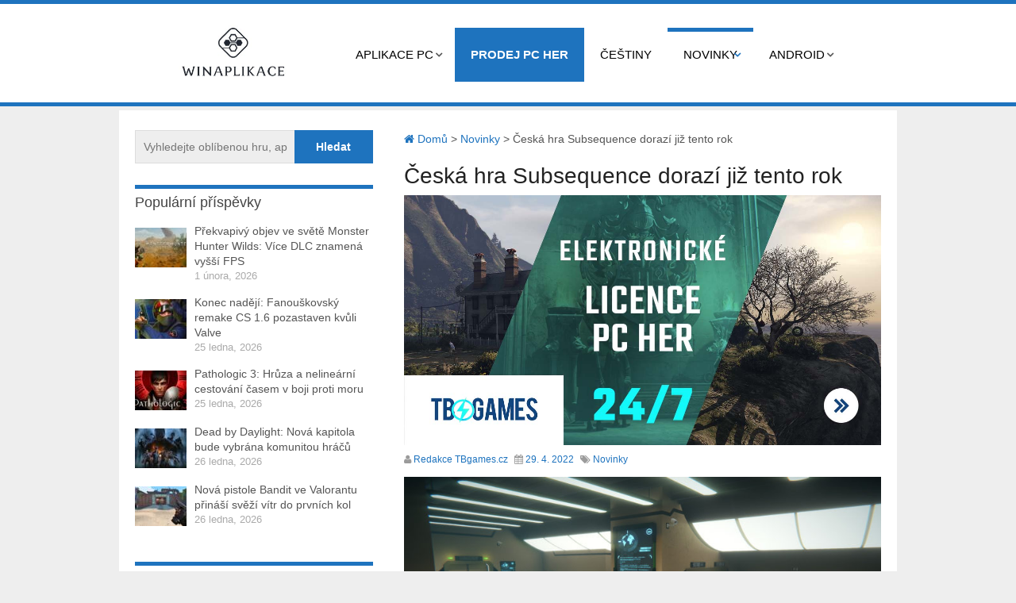

--- FILE ---
content_type: text/html; charset=UTF-8
request_url: https://www.winaplikace.cz/novinky/ceska-hra-subsequence-dorazi-jiz-tento-rok/
body_size: 12341
content:
<!DOCTYPE html>
<html class="no-js" lang="cs">
<head>
   
	<meta charset="UTF-8">
	<!-- Always force latest IE rendering engine (even in intranet) & Chrome Frame -->
	<!--[if IE ]>
	<meta http-equiv="X-UA-Compatible" content="IE=edge,chrome=1">
	<![endif]-->
	<link rel="profile" href="http://gmpg.org/xfn/11" />
	<title>Česká hra Subsequence dorazí již tento rok - Winaplikace.cz</title>
	<!--iOS/android/handheld specific -->
<link rel="apple-touch-icon" href="https://www.winaplikace.cz/wp-content/themes/hotnews/apple-touch-icon.png" />
<meta name="viewport" content="width=device-width, initial-scale=1, maximum-scale=1">
<meta name="apple-mobile-web-app-capable" content="yes">
<meta name="apple-mobile-web-app-status-bar-style" content="black">
	<link rel="pingback" href="https://www.winaplikace.cz/xmlrpc.php" />
	<meta name='robots' content='index, follow, max-image-preview:large, max-snippet:-1, max-video-preview:-1' />

	<!-- This site is optimized with the Yoast SEO plugin v19.8 - https://yoast.com/wordpress/plugins/seo/ -->
	<meta name="description" content="Jde o zábavnou českou hru, která je z prostředí výzkumného střediska, kde právě hlavní hrdinka Vicky uvízla a bojuje o holý život." />
	<link rel="canonical" href="https://www.winaplikace.cz/novinky/ceska-hra-subsequence-dorazi-jiz-tento-rok/" />
	<meta property="og:locale" content="cs_CZ" />
	<meta property="og:type" content="article" />
	<meta property="og:title" content="Česká hra Subsequence dorazí již tento rok - Winaplikace.cz" />
	<meta property="og:description" content="Jde o zábavnou českou hru, která je z prostředí výzkumného střediska, kde právě hlavní hrdinka Vicky uvízla a bojuje o holý život." />
	<meta property="og:url" content="https://www.winaplikace.cz/novinky/ceska-hra-subsequence-dorazi-jiz-tento-rok/" />
	<meta property="og:site_name" content="Winaplikace.cz" />
	<meta property="article:published_time" content="2022-04-29T06:00:00+00:00" />
	<meta property="article:modified_time" content="2022-04-23T17:30:40+00:00" />
	<meta property="og:image" content="https://www.winaplikace.cz/wp-content/uploads/2022/04/subsequence2-750x375-1.jpg" />
	<meta property="og:image:width" content="750" />
	<meta property="og:image:height" content="375" />
	<meta property="og:image:type" content="image/jpeg" />
	<meta name="author" content="Redakce TBgames.cz" />
	<meta name="twitter:card" content="summary_large_image" />
	<meta name="twitter:label1" content="Napsal(a)" />
	<meta name="twitter:data1" content="Redakce TBgames.cz" />
	<meta name="twitter:label2" content="Odhadovaná doba čtení" />
	<meta name="twitter:data2" content="1 minuta" />
	<script type="application/ld+json" class="yoast-schema-graph">{"@context":"https://schema.org","@graph":[{"@type":"WebPage","@id":"https://www.winaplikace.cz/novinky/ceska-hra-subsequence-dorazi-jiz-tento-rok/","url":"https://www.winaplikace.cz/novinky/ceska-hra-subsequence-dorazi-jiz-tento-rok/","name":"Česká hra Subsequence dorazí již tento rok - Winaplikace.cz","isPartOf":{"@id":"https://www.winaplikace.cz/#website"},"primaryImageOfPage":{"@id":"https://www.winaplikace.cz/novinky/ceska-hra-subsequence-dorazi-jiz-tento-rok/#primaryimage"},"image":{"@id":"https://www.winaplikace.cz/novinky/ceska-hra-subsequence-dorazi-jiz-tento-rok/#primaryimage"},"thumbnailUrl":"https://www.winaplikace.cz/wp-content/uploads/2022/04/subsequence2-750x375-1.jpg","datePublished":"2022-04-29T06:00:00+00:00","dateModified":"2022-04-23T17:30:40+00:00","author":{"@id":"https://www.winaplikace.cz/#/schema/person/e6fe05dc7b032aac742b53c81068e6a6"},"description":"Jde o zábavnou českou hru, která je z prostředí výzkumného střediska, kde právě hlavní hrdinka Vicky uvízla a bojuje o holý život.","breadcrumb":{"@id":"https://www.winaplikace.cz/novinky/ceska-hra-subsequence-dorazi-jiz-tento-rok/#breadcrumb"},"inLanguage":"cs","potentialAction":[{"@type":"ReadAction","target":["https://www.winaplikace.cz/novinky/ceska-hra-subsequence-dorazi-jiz-tento-rok/"]}]},{"@type":"ImageObject","inLanguage":"cs","@id":"https://www.winaplikace.cz/novinky/ceska-hra-subsequence-dorazi-jiz-tento-rok/#primaryimage","url":"https://www.winaplikace.cz/wp-content/uploads/2022/04/subsequence2-750x375-1.jpg","contentUrl":"https://www.winaplikace.cz/wp-content/uploads/2022/04/subsequence2-750x375-1.jpg","width":750,"height":375},{"@type":"BreadcrumbList","@id":"https://www.winaplikace.cz/novinky/ceska-hra-subsequence-dorazi-jiz-tento-rok/#breadcrumb","itemListElement":[{"@type":"ListItem","position":1,"name":"Domů","item":"https://www.winaplikace.cz/"},{"@type":"ListItem","position":2,"name":"Česká hra Subsequence dorazí již tento rok"}]},{"@type":"WebSite","@id":"https://www.winaplikace.cz/#website","url":"https://www.winaplikace.cz/","name":"Winaplikace.cz","description":"","potentialAction":[{"@type":"SearchAction","target":{"@type":"EntryPoint","urlTemplate":"https://www.winaplikace.cz/?s={search_term_string}"},"query-input":"required name=search_term_string"}],"inLanguage":"cs"},{"@type":"Person","@id":"https://www.winaplikace.cz/#/schema/person/e6fe05dc7b032aac742b53c81068e6a6","name":"Redakce TBgames.cz","image":{"@type":"ImageObject","inLanguage":"cs","@id":"https://www.winaplikace.cz/#/schema/person/image/","url":"https://secure.gravatar.com/avatar/e97ae6e9cca4da14c35dbcee522a838f?s=96&d=mm&r=g","contentUrl":"https://secure.gravatar.com/avatar/e97ae6e9cca4da14c35dbcee522a838f?s=96&d=mm&r=g","caption":"Redakce TBgames.cz"},"sameAs":["https://tomasburon.cz/winaplikace"],"url":"https://www.winaplikace.cz/author/admin/"}]}</script>
	<!-- / Yoast SEO plugin. -->


<link rel="alternate" type="application/rss+xml" title="Winaplikace.cz &raquo; RSS zdroj" href="https://www.winaplikace.cz/feed/" />
<script type="text/javascript">
/* <![CDATA[ */
window._wpemojiSettings = {"baseUrl":"https:\/\/s.w.org\/images\/core\/emoji\/15.0.3\/72x72\/","ext":".png","svgUrl":"https:\/\/s.w.org\/images\/core\/emoji\/15.0.3\/svg\/","svgExt":".svg","source":{"concatemoji":"https:\/\/www.winaplikace.cz\/wp-includes\/js\/wp-emoji-release.min.js?ver=6.5"}};
/*! This file is auto-generated */
!function(i,n){var o,s,e;function c(e){try{var t={supportTests:e,timestamp:(new Date).valueOf()};sessionStorage.setItem(o,JSON.stringify(t))}catch(e){}}function p(e,t,n){e.clearRect(0,0,e.canvas.width,e.canvas.height),e.fillText(t,0,0);var t=new Uint32Array(e.getImageData(0,0,e.canvas.width,e.canvas.height).data),r=(e.clearRect(0,0,e.canvas.width,e.canvas.height),e.fillText(n,0,0),new Uint32Array(e.getImageData(0,0,e.canvas.width,e.canvas.height).data));return t.every(function(e,t){return e===r[t]})}function u(e,t,n){switch(t){case"flag":return n(e,"\ud83c\udff3\ufe0f\u200d\u26a7\ufe0f","\ud83c\udff3\ufe0f\u200b\u26a7\ufe0f")?!1:!n(e,"\ud83c\uddfa\ud83c\uddf3","\ud83c\uddfa\u200b\ud83c\uddf3")&&!n(e,"\ud83c\udff4\udb40\udc67\udb40\udc62\udb40\udc65\udb40\udc6e\udb40\udc67\udb40\udc7f","\ud83c\udff4\u200b\udb40\udc67\u200b\udb40\udc62\u200b\udb40\udc65\u200b\udb40\udc6e\u200b\udb40\udc67\u200b\udb40\udc7f");case"emoji":return!n(e,"\ud83d\udc26\u200d\u2b1b","\ud83d\udc26\u200b\u2b1b")}return!1}function f(e,t,n){var r="undefined"!=typeof WorkerGlobalScope&&self instanceof WorkerGlobalScope?new OffscreenCanvas(300,150):i.createElement("canvas"),a=r.getContext("2d",{willReadFrequently:!0}),o=(a.textBaseline="top",a.font="600 32px Arial",{});return e.forEach(function(e){o[e]=t(a,e,n)}),o}function t(e){var t=i.createElement("script");t.src=e,t.defer=!0,i.head.appendChild(t)}"undefined"!=typeof Promise&&(o="wpEmojiSettingsSupports",s=["flag","emoji"],n.supports={everything:!0,everythingExceptFlag:!0},e=new Promise(function(e){i.addEventListener("DOMContentLoaded",e,{once:!0})}),new Promise(function(t){var n=function(){try{var e=JSON.parse(sessionStorage.getItem(o));if("object"==typeof e&&"number"==typeof e.timestamp&&(new Date).valueOf()<e.timestamp+604800&&"object"==typeof e.supportTests)return e.supportTests}catch(e){}return null}();if(!n){if("undefined"!=typeof Worker&&"undefined"!=typeof OffscreenCanvas&&"undefined"!=typeof URL&&URL.createObjectURL&&"undefined"!=typeof Blob)try{var e="postMessage("+f.toString()+"("+[JSON.stringify(s),u.toString(),p.toString()].join(",")+"));",r=new Blob([e],{type:"text/javascript"}),a=new Worker(URL.createObjectURL(r),{name:"wpTestEmojiSupports"});return void(a.onmessage=function(e){c(n=e.data),a.terminate(),t(n)})}catch(e){}c(n=f(s,u,p))}t(n)}).then(function(e){for(var t in e)n.supports[t]=e[t],n.supports.everything=n.supports.everything&&n.supports[t],"flag"!==t&&(n.supports.everythingExceptFlag=n.supports.everythingExceptFlag&&n.supports[t]);n.supports.everythingExceptFlag=n.supports.everythingExceptFlag&&!n.supports.flag,n.DOMReady=!1,n.readyCallback=function(){n.DOMReady=!0}}).then(function(){return e}).then(function(){var e;n.supports.everything||(n.readyCallback(),(e=n.source||{}).concatemoji?t(e.concatemoji):e.wpemoji&&e.twemoji&&(t(e.twemoji),t(e.wpemoji)))}))}((window,document),window._wpemojiSettings);
/* ]]> */
</script>
<style id='wp-emoji-styles-inline-css' type='text/css'>

	img.wp-smiley, img.emoji {
		display: inline !important;
		border: none !important;
		box-shadow: none !important;
		height: 1em !important;
		width: 1em !important;
		margin: 0 0.07em !important;
		vertical-align: -0.1em !important;
		background: none !important;
		padding: 0 !important;
	}
</style>
<link rel='stylesheet' id='wp-block-library-css' href='https://www.winaplikace.cz/wp-includes/css/dist/block-library/style.min.css?ver=6.5' type='text/css' media='all' />
<style id='classic-theme-styles-inline-css' type='text/css'>
/*! This file is auto-generated */
.wp-block-button__link{color:#fff;background-color:#32373c;border-radius:9999px;box-shadow:none;text-decoration:none;padding:calc(.667em + 2px) calc(1.333em + 2px);font-size:1.125em}.wp-block-file__button{background:#32373c;color:#fff;text-decoration:none}
</style>
<style id='global-styles-inline-css' type='text/css'>
body{--wp--preset--color--black: #000000;--wp--preset--color--cyan-bluish-gray: #abb8c3;--wp--preset--color--white: #ffffff;--wp--preset--color--pale-pink: #f78da7;--wp--preset--color--vivid-red: #cf2e2e;--wp--preset--color--luminous-vivid-orange: #ff6900;--wp--preset--color--luminous-vivid-amber: #fcb900;--wp--preset--color--light-green-cyan: #7bdcb5;--wp--preset--color--vivid-green-cyan: #00d084;--wp--preset--color--pale-cyan-blue: #8ed1fc;--wp--preset--color--vivid-cyan-blue: #0693e3;--wp--preset--color--vivid-purple: #9b51e0;--wp--preset--gradient--vivid-cyan-blue-to-vivid-purple: linear-gradient(135deg,rgba(6,147,227,1) 0%,rgb(155,81,224) 100%);--wp--preset--gradient--light-green-cyan-to-vivid-green-cyan: linear-gradient(135deg,rgb(122,220,180) 0%,rgb(0,208,130) 100%);--wp--preset--gradient--luminous-vivid-amber-to-luminous-vivid-orange: linear-gradient(135deg,rgba(252,185,0,1) 0%,rgba(255,105,0,1) 100%);--wp--preset--gradient--luminous-vivid-orange-to-vivid-red: linear-gradient(135deg,rgba(255,105,0,1) 0%,rgb(207,46,46) 100%);--wp--preset--gradient--very-light-gray-to-cyan-bluish-gray: linear-gradient(135deg,rgb(238,238,238) 0%,rgb(169,184,195) 100%);--wp--preset--gradient--cool-to-warm-spectrum: linear-gradient(135deg,rgb(74,234,220) 0%,rgb(151,120,209) 20%,rgb(207,42,186) 40%,rgb(238,44,130) 60%,rgb(251,105,98) 80%,rgb(254,248,76) 100%);--wp--preset--gradient--blush-light-purple: linear-gradient(135deg,rgb(255,206,236) 0%,rgb(152,150,240) 100%);--wp--preset--gradient--blush-bordeaux: linear-gradient(135deg,rgb(254,205,165) 0%,rgb(254,45,45) 50%,rgb(107,0,62) 100%);--wp--preset--gradient--luminous-dusk: linear-gradient(135deg,rgb(255,203,112) 0%,rgb(199,81,192) 50%,rgb(65,88,208) 100%);--wp--preset--gradient--pale-ocean: linear-gradient(135deg,rgb(255,245,203) 0%,rgb(182,227,212) 50%,rgb(51,167,181) 100%);--wp--preset--gradient--electric-grass: linear-gradient(135deg,rgb(202,248,128) 0%,rgb(113,206,126) 100%);--wp--preset--gradient--midnight: linear-gradient(135deg,rgb(2,3,129) 0%,rgb(40,116,252) 100%);--wp--preset--font-size--small: 13px;--wp--preset--font-size--medium: 20px;--wp--preset--font-size--large: 36px;--wp--preset--font-size--x-large: 42px;--wp--preset--spacing--20: 0.44rem;--wp--preset--spacing--30: 0.67rem;--wp--preset--spacing--40: 1rem;--wp--preset--spacing--50: 1.5rem;--wp--preset--spacing--60: 2.25rem;--wp--preset--spacing--70: 3.38rem;--wp--preset--spacing--80: 5.06rem;--wp--preset--shadow--natural: 6px 6px 9px rgba(0, 0, 0, 0.2);--wp--preset--shadow--deep: 12px 12px 50px rgba(0, 0, 0, 0.4);--wp--preset--shadow--sharp: 6px 6px 0px rgba(0, 0, 0, 0.2);--wp--preset--shadow--outlined: 6px 6px 0px -3px rgba(255, 255, 255, 1), 6px 6px rgba(0, 0, 0, 1);--wp--preset--shadow--crisp: 6px 6px 0px rgba(0, 0, 0, 1);}:where(.is-layout-flex){gap: 0.5em;}:where(.is-layout-grid){gap: 0.5em;}body .is-layout-flow > .alignleft{float: left;margin-inline-start: 0;margin-inline-end: 2em;}body .is-layout-flow > .alignright{float: right;margin-inline-start: 2em;margin-inline-end: 0;}body .is-layout-flow > .aligncenter{margin-left: auto !important;margin-right: auto !important;}body .is-layout-constrained > .alignleft{float: left;margin-inline-start: 0;margin-inline-end: 2em;}body .is-layout-constrained > .alignright{float: right;margin-inline-start: 2em;margin-inline-end: 0;}body .is-layout-constrained > .aligncenter{margin-left: auto !important;margin-right: auto !important;}body .is-layout-constrained > :where(:not(.alignleft):not(.alignright):not(.alignfull)){max-width: var(--wp--style--global--content-size);margin-left: auto !important;margin-right: auto !important;}body .is-layout-constrained > .alignwide{max-width: var(--wp--style--global--wide-size);}body .is-layout-flex{display: flex;}body .is-layout-flex{flex-wrap: wrap;align-items: center;}body .is-layout-flex > *{margin: 0;}body .is-layout-grid{display: grid;}body .is-layout-grid > *{margin: 0;}:where(.wp-block-columns.is-layout-flex){gap: 2em;}:where(.wp-block-columns.is-layout-grid){gap: 2em;}:where(.wp-block-post-template.is-layout-flex){gap: 1.25em;}:where(.wp-block-post-template.is-layout-grid){gap: 1.25em;}.has-black-color{color: var(--wp--preset--color--black) !important;}.has-cyan-bluish-gray-color{color: var(--wp--preset--color--cyan-bluish-gray) !important;}.has-white-color{color: var(--wp--preset--color--white) !important;}.has-pale-pink-color{color: var(--wp--preset--color--pale-pink) !important;}.has-vivid-red-color{color: var(--wp--preset--color--vivid-red) !important;}.has-luminous-vivid-orange-color{color: var(--wp--preset--color--luminous-vivid-orange) !important;}.has-luminous-vivid-amber-color{color: var(--wp--preset--color--luminous-vivid-amber) !important;}.has-light-green-cyan-color{color: var(--wp--preset--color--light-green-cyan) !important;}.has-vivid-green-cyan-color{color: var(--wp--preset--color--vivid-green-cyan) !important;}.has-pale-cyan-blue-color{color: var(--wp--preset--color--pale-cyan-blue) !important;}.has-vivid-cyan-blue-color{color: var(--wp--preset--color--vivid-cyan-blue) !important;}.has-vivid-purple-color{color: var(--wp--preset--color--vivid-purple) !important;}.has-black-background-color{background-color: var(--wp--preset--color--black) !important;}.has-cyan-bluish-gray-background-color{background-color: var(--wp--preset--color--cyan-bluish-gray) !important;}.has-white-background-color{background-color: var(--wp--preset--color--white) !important;}.has-pale-pink-background-color{background-color: var(--wp--preset--color--pale-pink) !important;}.has-vivid-red-background-color{background-color: var(--wp--preset--color--vivid-red) !important;}.has-luminous-vivid-orange-background-color{background-color: var(--wp--preset--color--luminous-vivid-orange) !important;}.has-luminous-vivid-amber-background-color{background-color: var(--wp--preset--color--luminous-vivid-amber) !important;}.has-light-green-cyan-background-color{background-color: var(--wp--preset--color--light-green-cyan) !important;}.has-vivid-green-cyan-background-color{background-color: var(--wp--preset--color--vivid-green-cyan) !important;}.has-pale-cyan-blue-background-color{background-color: var(--wp--preset--color--pale-cyan-blue) !important;}.has-vivid-cyan-blue-background-color{background-color: var(--wp--preset--color--vivid-cyan-blue) !important;}.has-vivid-purple-background-color{background-color: var(--wp--preset--color--vivid-purple) !important;}.has-black-border-color{border-color: var(--wp--preset--color--black) !important;}.has-cyan-bluish-gray-border-color{border-color: var(--wp--preset--color--cyan-bluish-gray) !important;}.has-white-border-color{border-color: var(--wp--preset--color--white) !important;}.has-pale-pink-border-color{border-color: var(--wp--preset--color--pale-pink) !important;}.has-vivid-red-border-color{border-color: var(--wp--preset--color--vivid-red) !important;}.has-luminous-vivid-orange-border-color{border-color: var(--wp--preset--color--luminous-vivid-orange) !important;}.has-luminous-vivid-amber-border-color{border-color: var(--wp--preset--color--luminous-vivid-amber) !important;}.has-light-green-cyan-border-color{border-color: var(--wp--preset--color--light-green-cyan) !important;}.has-vivid-green-cyan-border-color{border-color: var(--wp--preset--color--vivid-green-cyan) !important;}.has-pale-cyan-blue-border-color{border-color: var(--wp--preset--color--pale-cyan-blue) !important;}.has-vivid-cyan-blue-border-color{border-color: var(--wp--preset--color--vivid-cyan-blue) !important;}.has-vivid-purple-border-color{border-color: var(--wp--preset--color--vivid-purple) !important;}.has-vivid-cyan-blue-to-vivid-purple-gradient-background{background: var(--wp--preset--gradient--vivid-cyan-blue-to-vivid-purple) !important;}.has-light-green-cyan-to-vivid-green-cyan-gradient-background{background: var(--wp--preset--gradient--light-green-cyan-to-vivid-green-cyan) !important;}.has-luminous-vivid-amber-to-luminous-vivid-orange-gradient-background{background: var(--wp--preset--gradient--luminous-vivid-amber-to-luminous-vivid-orange) !important;}.has-luminous-vivid-orange-to-vivid-red-gradient-background{background: var(--wp--preset--gradient--luminous-vivid-orange-to-vivid-red) !important;}.has-very-light-gray-to-cyan-bluish-gray-gradient-background{background: var(--wp--preset--gradient--very-light-gray-to-cyan-bluish-gray) !important;}.has-cool-to-warm-spectrum-gradient-background{background: var(--wp--preset--gradient--cool-to-warm-spectrum) !important;}.has-blush-light-purple-gradient-background{background: var(--wp--preset--gradient--blush-light-purple) !important;}.has-blush-bordeaux-gradient-background{background: var(--wp--preset--gradient--blush-bordeaux) !important;}.has-luminous-dusk-gradient-background{background: var(--wp--preset--gradient--luminous-dusk) !important;}.has-pale-ocean-gradient-background{background: var(--wp--preset--gradient--pale-ocean) !important;}.has-electric-grass-gradient-background{background: var(--wp--preset--gradient--electric-grass) !important;}.has-midnight-gradient-background{background: var(--wp--preset--gradient--midnight) !important;}.has-small-font-size{font-size: var(--wp--preset--font-size--small) !important;}.has-medium-font-size{font-size: var(--wp--preset--font-size--medium) !important;}.has-large-font-size{font-size: var(--wp--preset--font-size--large) !important;}.has-x-large-font-size{font-size: var(--wp--preset--font-size--x-large) !important;}
.wp-block-navigation a:where(:not(.wp-element-button)){color: inherit;}
:where(.wp-block-post-template.is-layout-flex){gap: 1.25em;}:where(.wp-block-post-template.is-layout-grid){gap: 1.25em;}
:where(.wp-block-columns.is-layout-flex){gap: 2em;}:where(.wp-block-columns.is-layout-grid){gap: 2em;}
.wp-block-pullquote{font-size: 1.5em;line-height: 1.6;}
</style>
<link rel='stylesheet' id='mts-flexslider-css' href='https://www.winaplikace.cz/wp-content/themes/hotnews/css/flexslider.css?ver=6.5' type='text/css' media='all' />
<link rel='stylesheet' id='mts-fontawesome-css' href='https://www.winaplikace.cz/wp-content/themes/hotnews/css/font-awesome.min.css?ver=6.5' type='text/css' media='all' />
<link rel='stylesheet' id='stylesheet-css' href='https://www.winaplikace.cz/wp-content/themes/hotnews/style.css?ver=6.5' type='text/css' media='all' />
<style id='stylesheet-inline-css' type='text/css'>

		body {background-color:#eeeeee; }
		body {background-image: url(https://www.winaplikace.cz/wp-content/themes/hotnews/images/nobg.png);}
		#navigation .menu [class^='icon-']:hover:before, #navigation .sfHover > a, #navigation .menu [class*=' icon-']:hover:before, #navigation .menu ul [class^='icon-']:hover:before, #navigation .menu ul [class*=' icon-']:hover:before, .post-info-home, .single .post-info, #navigation ul > .current-menu-item:before, #navigation ul > .current_page_item:before, #navigation ul .current-menu-item > a, #navigation ul > li:hover:before, .secondary-navigation li:hover > a, .postauthor h5, .copyrights a, .single_post a:not(.wp-block-button__link):not(.wp-block-file__button), .textwidget a, #logo a, .pnavigation2 a, .sidebar.c-4-12 a:hover, .copyrights a:hover, footer .widget li a:hover, .sidebar.c-4-12 a:hover, .related-posts a:hover, .reply a, .title a:hover, .post-info a:hover,.comm, .readMore a:hover, .fn a:hover, a, a:hover, .grid .post-info, .grid .post-info a, #navigation ul .current-menu-item:after, #navigation ul .current-post-parent:after, #navigation ul li:hover:after { color:#1e73be; }
		.sbutton, #searchsubmit, .pagination  .nav-previous a:hover, #load-posts a, .pagination .nav-next a:hover, .reply a, #commentform input#submit, .contactform #submit, .mts-subscribe input[type='submit'], #move-to-top, #searchform .icon-search, .currenttext, .pagination a:hover, .single .pagination a:hover .currenttext, .tagcloud a, input[type='submit'], a#pull, .widget_tabs2 .tab_title a:hover, .widget_tabs2 .tab_title.selected a, .widget_tabs2 .pagination a, .pace .pace-progress, .flex-direction-nav a:hover { background-color:#1e73be; color: #fff!important; }
		.flex-control-thumbs .flex-active{ border-top:3px solid #1e73be;}
		#navigation > ul > .current-menu-item a, #navigation > ul > .current-post-parent a, .cat-posts, .latest-posts, .sidebar .widget h3, .pagination a, input[type='submit'], #load-posts a { border-color: #1e73be;}
		.secondary-navigation { background-color:#ffffff; }
		.main-header, #navigation > ul > .current-menu-item > a, #navigation > ul > .current-post-parent > a, #navigation > ul > li:hover > a {background-color:#FFFFFF; background-image: url(https://www.winaplikace.cz/wp-content/themes/hotnews/images/nobg.png);}
		#navigation > ul > .current-menu-item > a, #navigation > ul > .current-post-parent > a, #navigation > ul > li:hover > a { background-color:#FFFFFF; }
		footer {background-color:#FFFFFF; background-image: url(https://www.winaplikace.cz/wp-content/themes/hotnews/images/nobg.png);}
		
		.article { float: right; padding: 0 2% 0 3%; }
		.sidebar.c-4-12 { float: left; padding-right: 0; padding-left: 2%; }
		.shareit { top: 282px; left: auto; z-index: 0; margin: 0 0 0 -123px; width: 90px; position: fixed; overflow: hidden; padding: 5px; border:none; border-right: 0;}
		.share-item {margin: 2px;}
		.shareit { margin: 0 625px 0; border-left: 0; }
		
		
		
		
		
			
</style>
<link rel='stylesheet' id='responsive-css' href='https://www.winaplikace.cz/wp-content/themes/hotnews/css/responsive.css?ver=6.5' type='text/css' media='all' />
<script type="text/javascript" src="https://www.winaplikace.cz/wp-includes/js/jquery/jquery.min.js?ver=3.7.1" id="jquery-core-js"></script>
<script type="text/javascript" src="https://www.winaplikace.cz/wp-includes/js/jquery/jquery-migrate.min.js?ver=3.4.1" id="jquery-migrate-js"></script>
<script type="text/javascript" src="https://www.winaplikace.cz/wp-content/themes/hotnews/js/customscript.js?ver=6.5" id="customscript-js"></script>
<script type="text/javascript" src="https://www.winaplikace.cz/wp-content/themes/hotnews/js/jquery.flexslider-min.imagesloaded.js?ver=6.5" id="mts-flexslider-js"></script>
<link rel="https://api.w.org/" href="https://www.winaplikace.cz/wp-json/" /><link rel="alternate" type="application/json" href="https://www.winaplikace.cz/wp-json/wp/v2/posts/3906" /><link rel="EditURI" type="application/rsd+xml" title="RSD" href="https://www.winaplikace.cz/xmlrpc.php?rsd" />

<link rel='shortlink' href='https://www.winaplikace.cz/?p=3906' />
<link rel="alternate" type="application/json+oembed" href="https://www.winaplikace.cz/wp-json/oembed/1.0/embed?url=https%3A%2F%2Fwww.winaplikace.cz%2Fnovinky%2Fceska-hra-subsequence-dorazi-jiz-tento-rok%2F" />
<link rel="alternate" type="text/xml+oembed" href="https://www.winaplikace.cz/wp-json/oembed/1.0/embed?url=https%3A%2F%2Fwww.winaplikace.cz%2Fnovinky%2Fceska-hra-subsequence-dorazi-jiz-tento-rok%2F&#038;format=xml" />
<link href="http://fonts.googleapis.com/css?family=" rel="stylesheet" type="text/css">
<style type="text/css">
.text-logo a{ font-family: Arial, Helvetica, sans-serif; font-weight: normal; font-size: 38px; color: ; }
.site-description{ font-family: Arial, Helvetica, sans-serif; font-weight: normal; font-size: 14px; color: #555555; }
.menu li a, .menu li{ font-family: Arial, Helvetica, sans-serif; font-weight: normal; font-size: 16px; color: #555555; }
h1{ font-family: Arial, Helvetica, sans-serif; font-weight: normal; font-size: 28px; color: #222222; }
h2{ font-family: Arial, Helvetica, sans-serif; font-weight: normal; font-size: 24px; color: #222222; }
h3{ font-family: Arial, Helvetica, sans-serif; font-weight: normal; font-size: 22px; color: #222222; }
h4{ font-family: Arial, Helvetica, sans-serif; font-weight: normal; font-size: 20px; color: #222222; }
h5{ font-family: Arial, Helvetica, sans-serif; font-weight: normal; font-size: 18px; color: #222222; }
h6{ font-family: Arial, Helvetica, sans-serif; font-weight: normal; font-size: 16px; color: #222222; }
body{ font-family: Arial, Helvetica, sans-serif; font-weight: normal; font-size: 14px; color: #555555; }
.f-widget{ font-family: Arial, Helvetica, sans-serif; font-weight: normal; font-size: 14px; color: #8d8d8d; }
footer .widget li a{ font-family: Arial, Helvetica, sans-serif; font-weight: normal; font-size: 14px; color: #666666; }
</style>
<script type="text/javascript">document.documentElement.className = document.documentElement.className.replace(/\bno-js\b/,'js');</script><link rel="icon" href="https://www.winaplikace.cz/wp-content/uploads/2021/06/winaplikace-logo-65x65.jpg" sizes="32x32" />
<link rel="icon" href="https://www.winaplikace.cz/wp-content/uploads/2021/06/winaplikace-logo.jpg" sizes="192x192" />
<link rel="apple-touch-icon" href="https://www.winaplikace.cz/wp-content/uploads/2021/06/winaplikace-logo.jpg" />
<meta name="msapplication-TileImage" content="https://www.winaplikace.cz/wp-content/uploads/2021/06/winaplikace-logo.jpg" />
		<style type="text/css" id="wp-custom-css">
			div#content_box h2 a {
    background-color: black;
    width: 100%;
    color: white;
    padding: 6px;
    text-align: center;
    display: block;
}

strong.schema-faq-question {
    background-color: black;
    padding: 10px;
    color: white;
}

p.schema-faq-answer {
    background-color: #dbdbdb;
    padding: 10px;
    color: black;
}

div#content_box h2 a:hover {
    text-decoration: underline;
    background-color: #222222;
}

.wp-block-embed iframe {
    max-width: 100%;
    margin-top: 10px;
}

p {
  
    margin-top: 10px;
	text-align: justify;
	}

.twitter-tweet.twitter-tweet-rendered{
display: flex;
    max-width: 550px;
    /* width: 100%; */
    margin: auto;
    /* text-align: center; */
    /* margin-bottom: 10px;
   */
	
}

li#menu-item-110 a {
    font-weight: bold;
    background-color: #1e73be;
    color: white !important;
}

li#menu-item-110 a:hover {
    font-weight: bold;
    background-color: #0e4c83 !important;
    color: white !important;
}

li#menu-item-110:hover {
    font-weight: bold;
    background-color: #0e4c83 !important;
    color: white !important;
}		</style>
			<meta name="google-site-verification" content="3NPzFST8dEIGHhDbRXgRMPzsWwz0gTD92RE1ZLNLw40" />
	






</head>
<body id ="blog" class="post-template-default single single-post postid-3906 single-format-standard main" itemscope itemtype="http://schema.org/WebPage">


	<div class="main-container-wrap">
		 	<div class="container">




	
 

			

			</div><!--.container-->   
      





		<header class="main-header">
   
   
							<div class="secondary-navigation"> 
					<nav id="navigation" class="clearfix">
          	<div class="logo-wrap">
																					  <h2 id="logo" class="image-logo">
										<a href="https://www.winaplikace.cz"><img src="https://www.winaplikace.cz/wp-content/uploads/2021/06/winaplikace-logo.jpg" alt="Winaplikace.cz"></a>
									</h2><!-- END #logo -->
																		</div>
						<a href="#" rel="nofollow" id="pull" class="toggle-mobile-menu">Menu</a>
													<ul id="menu-menu-1" class="menu clearfix"><li id="menu-item-33" class="menu-item menu-item-type-taxonomy menu-item-object-category menu-item-has-children menu-item-33"><a href="https://www.winaplikace.cz/aplikace-windows/">Aplikace PC</a>
<ul class="sub-menu">
	<li id="menu-item-56" class="menu-item menu-item-type-taxonomy menu-item-object-category menu-item-56"><a href="https://www.winaplikace.cz/aplikace-windows/hudba/">Hudba</a></li>
	<li id="menu-item-38" class="menu-item menu-item-type-taxonomy menu-item-object-category menu-item-38"><a href="https://www.winaplikace.cz/aplikace-windows/prohlizece/">Prohlížeče</a></li>
	<li id="menu-item-190" class="menu-item menu-item-type-taxonomy menu-item-object-category menu-item-190"><a href="https://www.winaplikace.cz/aplikace-windows/fotky-a-videa/">Fotky a videa</a></li>
	<li id="menu-item-159" class="menu-item menu-item-type-taxonomy menu-item-object-category menu-item-159"><a href="https://www.winaplikace.cz/aplikace-windows/tapety/">Tapety</a></li>
	<li id="menu-item-34" class="menu-item menu-item-type-taxonomy menu-item-object-category menu-item-34"><a href="https://www.winaplikace.cz/aplikace-windows/streamovaci-sluzby/">Stream</a></li>
	<li id="menu-item-68" class="menu-item menu-item-type-taxonomy menu-item-object-category menu-item-68"><a href="https://www.winaplikace.cz/aplikace-windows/socialni-site/">Sociální sítě</a></li>
</ul>
</li>
<li id="menu-item-110" class="menu-item menu-item-type-custom menu-item-object-custom menu-item-110"><a target="_blank" rel="noopener" href="https://tbgames.cz">Prodej PC her</a></li>
<li id="menu-item-3949" class="menu-item menu-item-type-taxonomy menu-item-object-category menu-item-3949"><a href="https://www.winaplikace.cz/cestiny-do-her/">Češtiny</a></li>
<li id="menu-item-39" class="menu-item menu-item-type-taxonomy menu-item-object-category current-post-ancestor current-menu-parent current-post-parent menu-item-has-children menu-item-39"><a href="https://www.winaplikace.cz/novinky/">Novinky</a>
<ul class="sub-menu">
	<li id="menu-item-5812" class="menu-item menu-item-type-taxonomy menu-item-object-category menu-item-5812"><a href="https://www.winaplikace.cz/novinky/grafiky/">Grafiky</a></li>
</ul>
</li>
<li id="menu-item-4931" class="menu-item menu-item-type-custom menu-item-object-custom menu-item-has-children menu-item-4931"><a href="https://www.androiduj.cz/">Android</a>
<ul class="sub-menu">
	<li id="menu-item-4929" class="menu-item menu-item-type-taxonomy menu-item-object-category menu-item-4929"><a href="https://www.winaplikace.cz/android/aplikace/">Aplikace</a></li>
	<li id="menu-item-4930" class="menu-item menu-item-type-taxonomy menu-item-object-category menu-item-4930"><a href="https://www.winaplikace.cz/android/hry/">Hry</a></li>
</ul>
</li>
</ul>											</nav>
				</div>
			   
		 							
		</header>
		<div class="main-container">
<div class="mobilemenu-header">

<ul class="menu-mobil">
<li><a href="https://www.winaplikace.cz/">Domů</a><i class="fa fa-search" aria-hidden="true"></i>
</li>
<li><a href="https://www.winaplikace.cz/kategorie/aplikace-windows/">Aplikace Windows</a><i class="fa fa-search" aria-hidden="true"></i>
</li>
<li><a href="https://www.winaplikace.cz/kategorie/hry-windows/">Hry na PC</a><i class="fa fa-search" aria-hidden="true"></i>
</li>
<li><a href="https://www.winaplikace.cz/kategorie/novinky/">Windows novinky</a><i class="fa fa-search" aria-hidden="true"></i>
</li>  
	<li><a href="https://www.androiduj.cz/">Android</a><i class="fa fa-search" aria-hidden="true"></i>
</li>
		<li><a href="https://tbgames.cz">Prodej PC her</a><i class="fa fa-search" aria-hidden="true"></i>
</li> 
	
</ul>
   </div>			
			


												

<div id="page" class="single">
	<article class="article">
		<div id="content_box" >
    
							<div id="post-3906" class="g post post-3906 type-post status-publish format-standard has-post-thumbnail hentry category-novinky tag-subsequence has_thumb">
					<div class="single_post">
						<div class="breadcrumb" itemscope itemtype="https://schema.org/BreadcrumbList"><div itemprop="itemListElement" itemscope
	      itemtype="https://schema.org/ListItem" class="root"><a href="https://www.winaplikace.cz" itemprop="item"><span itemprop="name"><i class="icon-home"></i> Domů</span><meta itemprop="position" content="1" /></a></div><div class="seperator">&nbsp;>&nbsp;</div><div itemprop="itemListElement" itemscope
				      itemtype="https://schema.org/ListItem"><a href="https://www.winaplikace.cz/novinky/" itemprop="item"><span itemprop="name">Novinky</span><meta itemprop="position" content="2" /></a></div><div class="seperator">&nbsp;>&nbsp;</div><div itemprop="itemListElement" itemscope itemtype="https://schema.org/ListItem"><span itemprop="name">Česká hra Subsequence dorazí již tento rok</span><meta itemprop="position" content="3" /></div></div>						<header>
							<h1 class="single-title">Česká hra Subsequence dorazí již tento rok</h1>
<a href="https://tbgames.cz" target="_blank"><img src="https://www.winaplikace.cz/wp-content/uploads/2025/10/1200x628.jpg"></a>
															<div class="post-info">
																			<span class="theauthor"><i class="icon-user"></i> <a href="https://www.winaplikace.cz/author/admin/" title="Příspěvky od Redakce TBgames.cz" rel="author">Redakce TBgames.cz</a></span>
																												<span class="thetime updated"><i class="icon-calendar"></i> 29. 4. 2022</span>
																												<span class="thecategory"><i class="icon-tags"></i> <a href="https://www.winaplikace.cz/novinky/" rel="category tag">Novinky</a></span>
																										</div>
													</header><!--.headline_area-->
                                      
              
                                      <a href="https://www.winaplikace.cz/wp-content/uploads/2022/04/subsequence2-750x375-1.jpg" rel="lightbox"><img width="750" height="375" src="https://www.winaplikace.cz/wp-content/uploads/2022/04/subsequence2-750x375-1.jpg" class="attachment-fullsize size-fullsize wp-post-image" alt="" decoding="async" fetchpriority="high" srcset="https://www.winaplikace.cz/wp-content/uploads/2022/04/subsequence2-750x375-1.jpg 750w, https://www.winaplikace.cz/wp-content/uploads/2022/04/subsequence2-750x375-1-300x150.jpg 300w" sizes="(max-width: 750px) 100vw, 750px" /></a>										  




												<div class="post-single-content box mark-links">
														
<p>Poté, co vývojáři museli vývoj dokonce restartovat a začínat od znovu, tak nyní máme informaci, že hra dorazí již na konci tohoto roku a chtějí stihnout právě Vánoce. <strong>Nicméně ještě uvidíme, protože hra se vytváří již 7 dní.</strong></p>



<span id="more-3906"></span>



<p>Jde o lineární hru pro jednoho hráče ve 3D s příběhem, který se odehrává v podzemním výzkumném středisku. Hrajete za hlavní hrdinku Vicky, která v tomto podzemním komplexu uvízne a bude bojovat o holý život. Ve hře řešíte různé logické hádanky, prozkoumáváte prostředí a nechybí ani trocha humoru.</p>
<div class="mobilemenu-header">

<ul class="menu-mobil">
<li><a href="https://www.winaplikace.cz/">Domů</a><i class="fa fa-search" aria-hidden="true"></i>
</li>
<li><a href="https://www.winaplikace.cz/kategorie/aplikace-windows/">Aplikace Windows</a><i class="fa fa-search" aria-hidden="true"></i>
</li>
<li><a href="https://www.winaplikace.cz/kategorie/hry-windows/">Hry na PC</a><i class="fa fa-search" aria-hidden="true"></i>
</li>
<li><a href="https://www.winaplikace.cz/kategorie/novinky/">Windows novinky</a><i class="fa fa-search" aria-hidden="true"></i>
</li>  
		<li><a href="https://www.androiduj.cz/">Android</a><i class="fa fa-search" aria-hidden="true"></i>
</li>
		<li><a href="https://tbgames.cz">Prodej PC her</a><i class="fa fa-search" aria-hidden="true"></i>
</li> 
</ul>
   </div>	
<div style="margin-bottom:-5px;margin-top:-9px">

</div>





<figure class="wp-block-embed is-type-video is-provider-youtube wp-block-embed-youtube wp-embed-aspect-16-9 wp-has-aspect-ratio"><div class="wp-block-embed__wrapper">
<iframe title="Subsequence Announcement Trailer" width="960" height="540" src="https://www.youtube.com/embed/cDxrR-e0tOs?feature=oembed" frameborder="0" allow="accelerometer; autoplay; clipboard-write; encrypted-media; gyroscope; picture-in-picture" allowfullscreen></iframe>
</div></figure>



<p><strong>Hra dorazí jenom na PC a nikoliv na konzole a to tento rok.</strong></p>
																																		</div>
           
         
					</div><!--.post-content box mark-links-->
          
                                         
                
                             
                        
                         
           
              												<!-- Start Related Posts -->
						<div class="related-posts"><div class="postauthor-top"><h3>Další podobné zprávy</h3></div><ul>							<li class=" relatepostli2">
								<a class="relatedthumb" href="https://www.winaplikace.cz/novinky/legendarni-rpg-hra-s-velmi-pozitivnimi-recenzemi-nyni-nahle-zdarma-na-steamu/" title="‘Legendární RPG hra s velmi pozitivními recenzemi nyní náhle zdarma na Steamu’">
									<span class="rthumb">
																					<img width="270" height="150" src="https://www.winaplikace.cz/wp-content/uploads/2024/02/legendarni-rpg-hra-s-velmi-pozitivnimi-recenzemi-nyni-nahle-zdarma-na-steamu-270x150.jpg" class="attachment-related size-related wp-post-image" alt="‘Legendární RPG hra s velmi pozitivními recenzemi nyní náhle zdarma na Steamu’" title="" decoding="async" />																			</span>
									<span>
										‘Legendární RPG hra s velmi pozitivními recenzemi nyní náhle zdarma na Steamu’									</span>
								</a>
								<span class="rtext">
									Nová příležitost pro nadšence do tvorby RPG her! V rámci speciálního oslavného eventu série RPG Maker od studia Gotcha Gotcha Games se hráči								</span>
							</li>
														<li class=" relatepostli3">
								<a class="relatedthumb" href="https://www.winaplikace.cz/novinky/car-dealership-tycoon-stavte-vlastni-luxusni-auto-showroom-ve-hre-roblox/" title="&#8222;Car Dealership Tycoon &#8211; Stavte vlastní luxusní auto showroom ve hře Roblox&#8220;">
									<span class="rthumb">
																					<img width="270" height="150" src="https://www.winaplikace.cz/wp-content/uploads/2023/08/car-dealership-tycoon-stavte-vlastni-luxusni-auto-showroom-ve-hre-roblox-270x150.jpg" class="attachment-related size-related wp-post-image" alt="&quot;Car Dealership Tycoon - Stavte vlastní luxusní auto showroom ve hře Roblox&quot;" title="" decoding="async" loading="lazy" />																			</span>
									<span>
										&#8222;Car Dealership Tycoon &#8211; Stavte vlastní luxusní auto showroom ve hře Roblox&#8220;									</span>
								</a>
								<span class="rtext">
									Car Dealership Tycoon je ideální volba pro hráče Robloxu, kteří milují rychlé a drahé auta. Hra umožňuje hráčům postavit si vlastní autoobchod a								</span>
							</li>
							</ul></div>						<!-- .related-posts -->
					
			   
			   <div class="mobilemenu-header">

<ul class="menu-mobil">
<li><a href="https://www.winaplikace.cz/">Domů</a><i class="fa fa-search" aria-hidden="true"></i>
</li>
<li><a href="https://www.winaplikace.cz/kategorie/aplikace-windows/">Aplikace Windows</a><i class="fa fa-search" aria-hidden="true"></i>
</li>
<li><a href="https://www.winaplikace.cz/kategorie/hry-windows/">Hry na PC</a><i class="fa fa-search" aria-hidden="true"></i>
</li>
<li><a href="https://www.winaplikace.cz/kategorie/novinky/">Windows novinky</a><i class="fa fa-search" aria-hidden="true"></i>
</li>  
		<li><a href="https://www.androiduj.cz/">Android</a><i class="fa fa-search" aria-hidden="true"></i>
</li>
		<li><a href="https://tbgames.cz">Prodej PC her</a><i class="fa fa-search" aria-hidden="true"></i>
</li> 
</ul>
   </div>	
			  <a href="https://tbgames.cz" target="_blank"><img src="https://www.winaplikace.cz/wp-content/uploads/2025/10/1200x628.jpg"></a>
				
									</div><!--.g post-->
							        
		</div>
 
	</article>
	<aside class="sidebar c-4-12">
	<div id="sidebars" class="g">
		<div class="sidebar">
			<ul class="sidebar_list">
				<div id="search-2" class="widget widget_search"><form method="get" id="searchform" class="search-form" action="https://www.winaplikace.cz" _lpchecked="1">
	<fieldset>
		<input type="text" name="s" id="s" value="" placeholder="Vyhledejte oblíbenou hru, aplikaci a další" x-webkit-speech="x-webkit-speech" >
		<input id="search-image" class="sbutton" type="submit" value="Hledat">
	</fieldset>
</form></div><div id="mts_poluar_posts_widget-2" class="widget widget_mts_poluar_posts_widget"><h3 class="widget-title">Populární příspěvky</h3><ul class="popular-posts">		<li>
			<a href="https://www.winaplikace.cz/novinky/prekvapivy-objev-ve-svete-monster-hunter-wilds-vice-dlc-znamena-vyssi-fps/">
										                        	                            <img width="65" height="50" src="https://www.winaplikace.cz/wp-content/uploads/2026/01/Monster-Hunter-Wilds-logo-1-65x50.jpg" class="attachment-widgetthumb size-widgetthumb wp-post-image" alt="PC hra Monster Hunter Wilds" title="" decoding="async" loading="lazy" />                                            								Překvapivý objev ve světě Monster Hunter Wilds: Více DLC znamená vyšší FPS			</a>
			<div class="meta">
									1 února, 2026															</div> <!--end .entry-meta-->
					</li>
				<li>
			<a href="https://www.winaplikace.cz/novinky/konec-nadeji-fanouskovsky-remake-cs-1-6-pozastaven-kvuli-valve/">
										                        	                            <img width="65" height="50" src="https://www.winaplikace.cz/wp-content/uploads/2026/01/5a3oj2fjh9nk2i8695f9b17b9f06169881733-65x50.jpg" class="attachment-widgetthumb size-widgetthumb wp-post-image" alt="Counter Strike 1.6 mohl dostat remake, ale Valve je proti" title="" decoding="async" loading="lazy" />                                            								Konec nadějí: Fanouškovský remake CS 1.6 pozastaven kvůli Valve			</a>
			<div class="meta">
									25 ledna, 2026															</div> <!--end .entry-meta-->
					</li>
				<li>
			<a href="https://www.winaplikace.cz/novinky/pathologic-3-hruza-a-nelinearni-cestovani-casem-v-boji-proti-moru/">
										                        	                            <img width="65" height="50" src="https://www.winaplikace.cz/wp-content/uploads/2026/01/Pathologic-3-Wallpaper-65x50.jpg" class="attachment-widgetthumb size-widgetthumb wp-post-image" alt="PC hra Pathologic 3" title="" decoding="async" loading="lazy" />                                            								Pathologic 3: Hrůza a nelineární cestování časem v boji proti moru			</a>
			<div class="meta">
									25 ledna, 2026															</div> <!--end .entry-meta-->
					</li>
				<li>
			<a href="https://www.winaplikace.cz/novinky/dead-by-daylight-nova-kapitola-bude-vybrana-komunitou-hracu/">
										                        	                            <img width="65" height="50" src="https://www.winaplikace.cz/wp-content/uploads/2026/01/5zHD7zSwiPLJzTuyDYXF4Y-650-80.jpg-65x50.jpg" class="attachment-widgetthumb size-widgetthumb wp-post-image" alt="Nová kapitola Dead by Daylight v rukou hráčů" title="" decoding="async" loading="lazy" />                                            								Dead by Daylight: Nová kapitola bude vybrána komunitou hráčů			</a>
			<div class="meta">
									26 ledna, 2026															</div> <!--end .entry-meta-->
					</li>
				<li>
			<a href="https://www.winaplikace.cz/novinky/nova-pistole-bandit-ve-valorantu-prinasi-svezi-vitr-do-prvnich-kol/">
										                        	                            <img width="65" height="50" src="https://www.winaplikace.cz/wp-content/uploads/2026/01/AvArYQRTLEpUMBjTzGvcw8-650-80.png-65x50.jpg" class="attachment-widgetthumb size-widgetthumb wp-post-image" alt="Valorant" title="" decoding="async" loading="lazy" />                                            								Nová pistole Bandit ve Valorantu přináší svěží vítr do prvních kol			</a>
			<div class="meta">
									26 ledna, 2026															</div> <!--end .entry-meta-->
					</li>
		</ul>
</div><div id="tag_cloud-2" class="widget widget_tag_cloud"><h3 class="widget-title">Populární témata</h3><div class="tagcloud"><a href="https://www.winaplikace.cz/pc-hry/amd/" class="tag-cloud-link tag-link-45 tag-link-position-1" style="font-size: 11.294117647059pt;" aria-label="AMD (388 položek)">AMD</a>
<a href="https://www.winaplikace.cz/pc-hry/call-of-duty/" class="tag-cloud-link tag-link-222 tag-link-position-2" style="font-size: 8.4117647058824pt;" aria-label="Call of Duty (204 položek)">Call of Duty</a>
<a href="https://www.winaplikace.cz/pc-hry/diablo-4/" class="tag-cloud-link tag-link-665 tag-link-position-3" style="font-size: 8.3088235294118pt;" aria-label="Diablo 4 (198 položek)">Diablo 4</a>
<a href="https://www.winaplikace.cz/pc-hry/fallout/" class="tag-cloud-link tag-link-764 tag-link-position-4" style="font-size: 8.9264705882353pt;" aria-label="Fallout (229 položek)">Fallout</a>
<a href="https://www.winaplikace.cz/pc-hry/fps/" class="tag-cloud-link tag-link-768 tag-link-position-5" style="font-size: 11.294117647059pt;" aria-label="FPS (389 položek)">FPS</a>
<a href="https://www.winaplikace.cz/pc-hry/grafika/" class="tag-cloud-link tag-link-1083 tag-link-position-6" style="font-size: 11.088235294118pt;" aria-label="Grafika (367 položek)">Grafika</a>
<a href="https://www.winaplikace.cz/pc-hry/helldivers/" class="tag-cloud-link tag-link-1032 tag-link-position-7" style="font-size: 8.6176470588235pt;" aria-label="Helldivers (214 položek)">Helldivers</a>
<a href="https://www.winaplikace.cz/pc-hry/helldivers-2/" class="tag-cloud-link tag-link-1193 tag-link-position-8" style="font-size: 8.9264705882353pt;" aria-label="Helldivers 2 (226 položek)">Helldivers 2</a>
<a href="https://www.winaplikace.cz/pc-hry/hry/" class="tag-cloud-link tag-link-1342 tag-link-position-9" style="font-size: 22pt;" aria-label="Hry (4&nbsp;270 položek)">Hry</a>
<a href="https://www.winaplikace.cz/pc-hry/intel/" class="tag-cloud-link tag-link-44 tag-link-position-10" style="font-size: 10.470588235294pt;" aria-label="Intel (321 položek)">Intel</a>
<a href="https://www.winaplikace.cz/pc-hry/marvel/" class="tag-cloud-link tag-link-786 tag-link-position-11" style="font-size: 8.1029411764706pt;" aria-label="Marvel (190 položek)">Marvel</a>
<a href="https://www.winaplikace.cz/pc-hry/microsoft/" class="tag-cloud-link tag-link-21 tag-link-position-12" style="font-size: 9.0294117647059pt;" aria-label="Microsoft (233 položek)">Microsoft</a>
<a href="https://www.winaplikace.cz/pc-hry/nvidia/" class="tag-cloud-link tag-link-46 tag-link-position-13" style="font-size: 11.191176470588pt;" aria-label="Nvidia (375 položek)">Nvidia</a>
<a href="https://www.winaplikace.cz/pc-hry/ovladani/" class="tag-cloud-link tag-link-1116 tag-link-position-14" style="font-size: 9.0294117647059pt;" aria-label="Ovládání (231 položek)">Ovládání</a>
<a href="https://www.winaplikace.cz/pc-hry/palworld/" class="tag-cloud-link tag-link-545 tag-link-position-15" style="font-size: 8.1029411764706pt;" aria-label="Palworld (189 položek)">Palworld</a>
<a href="https://www.winaplikace.cz/pc-hry/pc/" class="tag-cloud-link tag-link-180 tag-link-position-16" style="font-size: 19.117647058824pt;" aria-label="PC (2&nbsp;218 položek)">PC</a>
<a href="https://www.winaplikace.cz/pc-hry/playstation/" class="tag-cloud-link tag-link-548 tag-link-position-17" style="font-size: 13.147058823529pt;" aria-label="Playstation (584 položek)">Playstation</a>
<a href="https://www.winaplikace.cz/pc-hry/sony/" class="tag-cloud-link tag-link-271 tag-link-position-18" style="font-size: 8.3088235294118pt;" aria-label="Sony (197 položek)">Sony</a>
<a href="https://www.winaplikace.cz/pc-hry/starfield/" class="tag-cloud-link tag-link-264 tag-link-position-19" style="font-size: 8.5147058823529pt;" aria-label="Starfield (210 položek)">Starfield</a>
<a href="https://www.winaplikace.cz/pc-hry/star-wars/" class="tag-cloud-link tag-link-383 tag-link-position-20" style="font-size: 8pt;" aria-label="Star Wars (184 položek)">Star Wars</a>
<a href="https://www.winaplikace.cz/pc-hry/steam/" class="tag-cloud-link tag-link-6 tag-link-position-21" style="font-size: 17.161764705882pt;" aria-label="Steam (1&nbsp;446 položek)">Steam</a>
<a href="https://www.winaplikace.cz/pc-hry/steam-deck/" class="tag-cloud-link tag-link-751 tag-link-position-22" style="font-size: 8.4117647058824pt;" aria-label="Steam Deck (205 položek)">Steam Deck</a>
<a href="https://www.winaplikace.cz/pc-hry/steamu/" class="tag-cloud-link tag-link-1192 tag-link-position-23" style="font-size: 15.205882352941pt;" aria-label="Steamu (935 položek)">Steamu</a>
<a href="https://www.winaplikace.cz/pc-hry/valve/" class="tag-cloud-link tag-link-233 tag-link-position-24" style="font-size: 9.0294117647059pt;" aria-label="Valve (236 položek)">Valve</a>
<a href="https://www.winaplikace.cz/pc-hry/xbox/" class="tag-cloud-link tag-link-285 tag-link-position-25" style="font-size: 12.838235294118pt;" aria-label="Xbox (547 položek)">Xbox</a></div>
</div><div id="mts_ad_300_widget-2" class="widget mts_ad_300_widget"><div class="ad-300"><a href="https://tbgames.cz"><img src="https://www.winaplikace.cz/wp-content/uploads/2025/10/300x600.jpg" width="300" height="250" alt="" /></a></div></div><div id="block-3" class="widget widget_block">
<pre class="wp-block-code"><code></code></pre>
</div>			</ul>
		</div>
	</div><!--sidebars-->
</aside>	</div><!--#page-->
</div><!--.main-container-->
<footer>
	<div class="footerTop">
		<div class="container">
			<div class="footer-widgets col3">
				<div class="f-widget f-widget-1">
									</div>
				<div class="f-widget f-widget-2">
									</div>
				<div class="f-widget f-widget-3 last">
									</div>
							</div><!--.footer-widgets-->
		</div><!--.container-->
	</div>
	<div class="copyrights">
		<a href="https://www.winaplikace.cz">Winaplikace.cz</a> patřící do skupiny <a href="https://www.tomasburon.cz/" target="_blank">TBcreative Invest</a> © 2020 - 2026.
	</div> 
</footer><!--footer-->
</div><!--.main-container-wrap-->





<!-- Global site tag (gtag.js) - Google Analytics -->
<script async src="https://www.googletagmanager.com/gtag/js?id=UA-7852062-37"></script>
<script>
  window.dataLayer = window.dataLayer || [];
  function gtag(){dataLayer.push(arguments);}
  gtag('js', new Date());

  gtag('config', 'UA-7852062-37');
</script>



  <script>
  function checkDivLoaded() {
    var div = document.querySelector('.fc-consent-root');
    if (div) {
        clearInterval(intervalId); // Zrušení intervalu
          jQuery(".fc-primary-button").trigger('click'); // Spuštění události kliknutí na tlačítko
        console.log('Element s třídou myClass byl načten.');
    }
}

var intervalId = setInterval(checkDivLoaded, 500); // Kontrola každých 500 ms

</script>


</body>
</html>

--- FILE ---
content_type: text/css
request_url: https://www.winaplikace.cz/wp-content/themes/hotnews/css/flexslider.css?ver=6.5
body_size: 1409
content:
/*
 * jQuery FlexSlider v2.0
 * http://www.woothemes.com/flexslider/
 * Copyright 2012 WooThemes
 * Free to use under the GPLv2 license.
 * http://www.gnu.org/licenses/gpl-2.0.html
 * Contributing author:Tyler Smith (@mbmufffin)
 */
/* Browser Resets */
.flex-container a:active,.flexslider a:active,.flex-container a:focus,.flexslider a:focus{outline:none}
.slides,.flex-control-nav,.flex-direction-nav{margin:0;padding:0;list-style:none !important} 

/* FlexSlider Necessary Styles
*********************************/ 
.flexslider{margin:0;padding:0}
.flexslider .slides > li{display:none;list-style:none;position:relative;} /* Hide the slides before the JS is loaded. Avoids image jumping */
.flexslider .slides img{height:355px;display:block;width:100%}
.flex-pauseplay span{text-transform:capitalize}

/* Clearfix for the .slides element */
.slides:after{content:".";display:block;clear:both;visibility:hidden;line-height:0;height:0} 
html[xmlns] .slides{display:block} 
* html .slides{height:1%}

/* No JavaScript Fallback */
/* If you are not using another script, such as Modernizr, make sure you
 * include js that eliminates this class on page load */
.no-js .slides > li:first-child{display:block}

/* FlexSlider Default Theme
*********************************/
.flexslider{margin:0;position:relative;zoom:1}
.flex-container{ background: url("../images/slider.png") repeat scroll 0 0 #fff; margin-bottom:20px; padding: 7px; position: relative }
.flex-viewport{max-height:2000px;-webkit-transition:all 1s ease;-moz-transition:all 1s ease;transition:all 1s ease}
.slider-container .loading .flex-viewport{max-height:300px}
.flexslider .slides{zoom:1;margin:0;}
.slider-container.loading .flex-container { opacity: 0; height: 0px;}
.slider-container .loading:before  { content: 'Loading Slider...'; display: block; margin: 0; text-align: center; color: #1B1B1B; font-weight: bold; font-size: 18px;}
.slider-container .loading .flexslider { display: none; }
.slidertitle{color:#fff;font-size:20px; font-weight:bold;padding:0;margin-bottom: 2px; margin-top: 0; text-shadow: 0 1px 0 rgba(0, 0, 0, 0.41);}
.sliderAuthor{display:block; font-size:12px; }
.sliderAuthor span{color:#8a8a8a}
.slidertext { float: left; font-size: 12px; line-height: 1.5; }
.carousel{ position:relative;margin-bottom:20px}
.carousel .slides{ margin:0}
.carouseltitle{ font-size:12px;color:#575757;font-weight:700}
.carousel li{margin-right:15px}
.carousel-thumbnail{ margin-bottom:8px;overflow:hidden}

/* Direction Nav */
.flex-direction-nav{*height:0;margin:0 !important}
.flex-direction-nav a{width: 13px;height:25px;padding:0 6px;display:block;position:absolute;cursor:pointer;opacity:1;-webkit-transition:all .3s ease}
.flex-direction-nav .flex-prev{ background: rgba(0, 0, 0, 0.79); right: 26px; top: 0; text-align: center;}
.flex-direction-nav .flex-next{ background: rgba(0, 0, 0, 0.69); right: 0; top: 0; text-align: center;}
.flex-direction-nav a i {
    color: #fff;
    line-height: 25px;
}
.flexslider:hover .flex-next:hover,.flexslider:hover .flex-prev:hover{opacity:1}
.flex-direction-nav .flex-disabled{opacity:.8!important;filter:alpha(opacity=30);cursor:default}
.carousel .flex-direction-nav a{ top:0;right:0;margin:0;margin-top:-4px}
.carousel .flex-direction-nav .flex-next{ background:#f09a2b url(../images/next.png) no-repeat center center;right:0%}
.carousel .flex-direction-nav .flex-prev{ background:#f09a2b url(../images/prev.png) no-repeat center center;right:5.5%}
.carousel .flex-disabled{ background-color:#dedede}
.slider-thumbnail{ width:49%;float:left;margin:0 2% 0 0}
.sliderCat { background: rgba(0, 0, 0, 0.69); color: #fff; font-size: 18px; font-weight: 700; left: 0; line-height: 1; padding: 8px 15px; position: absolute; text-transform: uppercase; top: 0 }
.flex-caption{ overflow:hidden; background: rgba(0, 0, 0, 0.69);color:#fff;width:96%;padding:15px 2%; float:left;max-height:255px;position:absolute; bottom: 0; left: 0; }

/* Control Nav */
.flex-control-nav{ position:absolute; bottom: 8%;margin:0!important; right: 3%;}
.flex-control-nav li{margin: 0 2px;zoom:1;*display:inline;float: left;}
.flex-control-paging li a{width:11px;height:11px;display:block;background: #A5A5A5;cursor:pointer;text-indent:-9999px;border-radius:20px;}
.flex-control-paging li a:hover{ background: #FFF;}
.flex-control-paging li a.flex-active{ background: #FFF;cursor:default}
.flex-control-thumbs{margin:5px 0 0;position:static;overflow:hidden}
.flex-control-thumbs li{width:25%;margin:0}
.flex-control-thumbs img{width:100%;display:block;opacity:.7;cursor:pointer}
.flex-control-thumbs img:hover{opacity:1}
.flex-control-thumbs .flex-active{opacity:1;cursor:default}

--- FILE ---
content_type: text/css
request_url: https://www.winaplikace.cz/wp-content/themes/hotnews/style.css?ver=6.5
body_size: 9942
content:
/*
Theme Name: HotNews
Theme URI: http://mythemeshop.com/themes/hotnews
Author: MyThemeShop
Author URI: http://mythemeshop.com/
Description: HotNews is a trendy, news magazine and breaking news style WordPress blog theme. It features a slick slider, numerous post widgets, a touch of color and plenty of contrast to improve readability.
Version: 2.2.6
Text Domain: mythemeshop
Domain Path: /lang
MTS Product Type: Free
*/

html, body, div, span, applet, object, iframe, h1, h2, h3, h4, h5, h6, p, blockquote, pre, a, abbr, acronym, address, big, cite, code, del, dfn, em, img, ins, kbd, q, s, samp, small, strike, strong, sub, sup, tt, var, b, u, i, center, dl, dt, dd, ol, ul, li, fieldset, form, label, legend, table, caption, tbody, tfoot, thead, tr, th, td, article, aside, canvas, details, embed, figure, figcaption, footer, header, hgroup, menu, nav, output, ruby, section, summary, time, mark, audio, video {
    margin: 0;
    padding: 0;
    border: 0;
    font-size: 100%;
    font: inherit;
    vertical-align: baseline;
}

.tag #content_box ul li {
    text-align: center;
    padding: 0px;
    /* margin-bottom: 0px; */
    /* background-color: black; */
    /* list-style: disc; */
    /* margin-left: 10px; */
}

.tag #content_box ul {
    margin-bottom: 20px;
}

.menu li a, .menu li{font-size:15px !important; }

.post-single-content a {
    font-weight: bold;
}

.odkaz_ke_stazeni a:hover{color:white;text-decoration:underline;}

  @media(min-width:768px){
.mobilemenu-header {
    display: none;
}
}

ul.menu-mobil a {
    color: white !important;
}


.mobilemenu-header h2{margin-bottom: 10px;
    background-color: #000000;
    padding: 10px;
    color: white;
    margin-top: 30px !important;
    text-align: center;
    }
    
    
    ul.menu-mobil li {
     /* display: inline; */
    background-color: green;
    padding: -2px;
    /* margin-right: 9px; */
    margin: auto;
    width: 100%;
    color: white;
    text-align: center;
    margin-bottom: 1px;
}
ul.menu-mobil li:hover {
background-color:#0c520c;
}

ul.menu-mobil li a{
    color:white;
}

ul.menu-mobil i {
    margin-left: 9px;
}

ul.menu-mobil {
     margin-top: 0px;
     margin: 0px;
    /* width: 300px; */
    text-align: center;
    margin-bottom: 10px;
    font-size: 16px;
    line-height: 41px;
}

div#move-to-top {
    display: none;
}
.headeR_mob{display:none;}
@media(max-width:768px){
	.headeR_mob{display:block;}
	
}


.odkaz_ke_stazeni {
    background-color: #1e73be;
    text-align: center;
    color: white;
    padding: 17px;
    display: flow-root;
	margin-bottom: 12px;
}


.odkaz_ke_stazeni a{
   
    color: white;
   
}

.secondary-navigation{     border-bottom: 5px solid #1e73be;
    border-top: 5px solid #1e73be;}
.menu li a{color:black !important;}
#navigation ul li{margin-top:30px !important;}
#navigation ul ul li {
    margin-top: 0px !important;
}

@media(max-width:980px){
.reklama-podheaderem{
top: -50px;
}
    
}

.bolding{font-weight:bold;}

.unic-badge {
    display: none !important;
}
.reklama-podheaderem {
    width: 100%;
    clear: both;
    position: relative;
}
   
.button_disable_reklama1 {    cursor: pointer;
    cursor: pointer;
    width: 300px;
    left: 0px;
    top: -14px;
    padding-top: 0;
       font-size: 9px;
    text-shadow: 1px 1px 0px #000;
    height: 14px;
    background-color: #ffffff;
    color: #000000;
    position: absolute;
    z-index: 9999;
    text-align: center;
    margin: auto;}  

.reklama1,.reklama3{position:absolute;         top: 45px;z-index:999999999;width:300px;}
div#mobile-menu-wrapper {
    z-index: 9999999999999999999;
}

@media(min-width:1458px){.reklama1,.reklama3{ top: 80px;z-index:999999999;width:300px;}}
html {
    overflow-x: hidden;
    -webkit-font-smoothing: antialiased;
}

.reklama-dole1.desktop {
    position: fixed;
    bottom: 0px;
    z-index: 9999999999999;
        width: 100%;
        max-width: 980px;
}
article, aside, details, figcaption, figure, footer, header, hgroup, menu, nav, section { display: block }
ol, ul { list-style: none }
blockquote, q { quotes: none }
table {
    border-collapse: collapse;
    border-spacing: 0;
}
button, input, select, textarea { margin: 0 }
:focus { outline: 0 }
img, video, object {
    max-width: 100%;
    height: auto!important;
}
iframe { max-width: 100% }
blockquote {
    font-style: italic;
    font-weight: normal;
    font-size: 20px;
    line-height: 1.4;
    padding: 0 10px 20px 27px;
    position: relative;
    margin-top: 25px;
}
blockquote:after {
    font-family: FontAwesome;
    position: absolute;
    content: "\f10d";
    font-size: 20px;
    width: 50px;
    top: 0;
    left: 0;
}
blockquote p { margin-bottom: 10px }
strong, b { font-weight: bold }
em, i, cite { font-style: italic }
small { font-size: 100% }
figure { margin: 10px 0 }
code, pre {
    font-weight: normal;
    font-style: normal;
}
code {
    padding: 0 8px;
    line-height: 1.5;
}
pre code { padding: 0 }
mark {
    padding: 1px 6px;
    margin: 0 2px;
    color: black;
    background: #FFF7A8;
}
address {
    margin: 10px 0;
    font-style: italic;
}
.wp-caption {
    background: #fff;
    border: 1px solid #f0f0f0;
    max-width: 96%;
    padding: 5px 5px 7px;
    text-align: center;
    margin-bottom: 15px;
}
sub { font-size: 10px }
sup {
    font-size: 10px;
    top: -7px;
    position: relative;
}
.sticky {

}
.gallery-caption {

}
#gallery-1 img { border: 0!important }
.bypostauthor {

}
.wp-caption-text {
    margin-bottom: 0;
    width: 100%;
}
dl {

}
dt {
    float: left;
    clear: left;
    width: 100px;
    text-align: right;
    font-weight: bold;
}
dd {
    margin: 0 0 0 110px;
    padding: 0 0 0.5em 0;
    overflow: hidden;
}
/* =WordPress Core
-------------------------------------------------------------- */
/*-[ Framework ]--------------------*/
#page .wp-caption img {
    border: 0 none;
    height: auto;
    margin: 0;
    max-width: 100%;
    padding: 0;
    width: auto;
}
.alignnone { margin: 0 20px 20px 0 }
.alignright {
    float: right;
    margin: 0 0 20px 10px;
}
.alignleft {
    float: left;
    clear: left;
    margin: 0 10px 20px 0;
}
a img.alignright {
    float: right;
    margin: 5px 0 20px 20px;
}
a img.alignnone { margin: 5px 20px 20px 0 }
a img.alignleft {
    float: left;
    margin: 5px 20px 20px 0;
}
a img.aligncenter {
    display: block;
    margin-left: auto;
    margin-right: auto;
}
.wp-caption {
    background: #fff;
    border: 1px solid #f0f0f0;
    max-width: 96%; /* Image does not overflow the content area */
    padding: 5px 3px 10px;
    text-align: center;
}
.wp-caption.alignnone {
    margin: 0;
    margin-bottom: 15px;
    max-width: 100%;
}
.wp-caption.alignleft { margin: 5px 20px 20px 0 }
.wp-caption.alignright { margin: 5px 0 20px 20px }
.wp-caption img {
    border: 0 none;
    height: auto;
    margin: 0;
    max-width: 98.5%;
    padding: 0;
    width: auto;
}
.wp-caption p.wp-caption-text {
    line-height: 17px;
    margin: 0;
    padding: 0 4px 0;
}
/* Text meant only for screen readers. */
.screen-reader-text {
    clip: rect(1px, 1px, 1px, 1px);
    position: absolute !important;
    height: 1px;
    width: 1px;
    overflow: hidden;
}
.screen-reader-text:focus {
    background-color: #f1f1f1;
    border-radius: 3px;
    box-shadow: 0 0 2px 2px rgba(0, 0, 0, 0.6);
    clip: auto !important;
    color: #21759b;
    display: block;
    font-size: 14px;
    font-size: 0.875rem;
    font-weight: bold;
    height: auto;
    left: 5px;
    line-height: normal;
    padding: 15px 23px 14px;
    text-decoration: none;
    top: 5px;
    width: auto;
    z-index: 100000; /* Above WP toolbar. */
}
/*-[ Framework ]--------------------*/
body {
    font: 14px/23px Noto Sans, sans-serif;
    color: #555;
    background-color: #EBEBEB;
}
::-moz-selection {
    background: #222;
    color: white;
    text-shadow: none;
}
::selection {
    background: #222;
    color: white;
    text-shadow: none;
}
#page, .container {
    position: relative;
    margin-right: auto;
    margin-left: auto;
}
/* .post-single-content h1, .post-single-content h2, .post-single-content h3, .post-single-content h4, .post-single-content h5, .post-single-content h6 { text-transform: uppercase } */
.post-single-content h2 { font-size: 24px }
h1, h2, h3, h4, h5, h6 {
    font-weight: bold;
    margin-bottom: 12px;
    color: #444;
}
h1 {
    font-size: 28px;
    line-height: 1.4;
}
h2 { line-height: 1.4 }
h3 {
    font-size: 22px;
    line-height: 1.4;
}
h4 {
    font-size: 20px;
    line-height: 1.4;
}
h5 {
    font-size: 18px;
    line-height: 1.4;
}
h6 {
    font-size: 16px;
    line-height: 1.4;
}
.sub-title { font-size: 12px }
p { margin-bottom: 10px }
a {
    text-decoration: none;
    color: #EE210B;
    -webkit-transition: color 0.25s linear;
    transition: color 0.25s linear;
}
a:hover { color: #EE210B }
a:link, a:visited, a:active { text-decoration: none }
/*-[ Main container ]---------------*/
.main-container {
   
    width: 980px;
    margin: -85px auto -70px;
    clear: both;
    display: block;
    padding: 10px;
    position: relative;
    z-index: 99;
}
#page, .container {
    max-width: 980px;
    min-width: 240px;
}
#page {
    background: #fff;
    padding-top: 25px;
    min-height: 100px;
    float: none;
    clear: both;
    overflow: hidden;
}
#navigation ul .menu-item-has-children > a { padding-right: 27px; }
.menu-item-has-children:after {
    content: "\f107";
    font-family: "FontAwesome";
    position: absolute;
    right: 16px;
    font-size: 14px;
    top: 14px;
    font-weight: bold;
}
#navigation ul li .menu-item-has-children:after {
    top: 9px;
    font-weight: bold;
}
/*-[ Header ]-----------------------*/
body > header {
    float: left;
    width: 100%;
    position: relative;
}
.main-header {
    background: #fff;
    
    position: relative;
    float: none;
    width: 100%;
   
}

.flex-caption {
   
    position: relative !important;
    }
.main-header .container {
    background: #fff;
    width: 980px;
}
#header {
    position: relative;
    width: 100%;
   
    margin: 0;
    padding: 0;
    margin-top: 0px;
    margin-bottom:0px;
}
#header h1, #header h2 {
    font-size: 38px;
    float: left;
    display: inline-block;
    line-height: 1;
    position: relative;
    margin-bottom: 0;
}
#logo a {
    text-transform: uppercase;
    float: left;
    line-height: 1;
}
#logo img { float: left;    width: 228px; }
.logo-wrap {
   
    overflow: hidden;
    float: left;
}
.site-description {
    float: left;
    margin-top: 0;
    max-width: 350px;
    clear: left;
}
#header .header-search { float: right }
#header #searchform {
    max-width: 100%;
    float: right;
    width: auto;
    min-width: 206px;
}
#header #s {
    margin: 0 !important;
    width: 80%;
}
.widget-header {
    float: right;
    max-width: 77%;
    margin-bottom: 10px;
}
.widget-header .textwidget {
    float: left;
    margin-top: 46px;
   
}
/*-[ Navigation ]-----------------*/
.secondary-navigation {
    background: #010101;
    display: block;
   
    width: 100%;
}
.secondary-navigation a {
    color: #555555;
    font-weight: bold;
    text-align: left;
    text-decoration: none;
    padding: 14px 20px;
    text-transform: uppercase;
    -webkit-transition: color 0.25s linear;
    transition: color 0.25s linear;
}
.secondary-navigation a .sub {
    font-size: 11px;
    font-weight: normal;
    color: #9B9B9B;
}
#navigation > ul > .current-menu-item > a, #navigation > ul > .current-post-parent > a {
    background-color: #FFFFFF;
    border-top: 5px solid #FF4545;
    color: #FF4545;
    padding: 9px 20px 14px;
}
#navigation {
    margin: 0 auto;
    width: 960px;
}
#navigation ul { margin: 0 auto }
#navigation .menu {

}
#navigation ul li {
    float: left;
    position: relative;
    line-height: 40px;
}
#navigation ul li a, #navigation ul li a:link, #navigation ul li a:visited { display: inline-block }
#navigation > ul > .current a {
    background: transparent;
    color: #5a5a5a !important;
}
#navigation ul li li {
    background: #fff;
    border-bottom: 0;
}
#navigation ul ul {
    position: absolute;
    width: 192px;
    padding: 20px 0 0 0;
    padding-top: 0;
    z-index: 99999999999999999;
    font-size: 12px;
    color: #798189;
    border-bottom: 1px solid #eee;
    border-top: 1px solid #fff;
}
#navigation ul ul li {
    border: 1px solid #EEE;
    border-top: 0;
    border-bottom: 0;
    padding: 0;
    background: #fff;
    color: #000;
}
#navigation ul ul a, #navigation ul ul a:link, #navigation ul ul a:visited {
    padding: 9px 42px 9px 18px;
    position: relative;
    width: 130px;
    border-left: 0;
    background: transparent;
    border-right: 0;
    border-radius: 0;
    border-bottom: 1px solid rgba(255, 255, 255, 0.05);
    margin: 0;
}
#navigation ul ul li:last-child a { border-bottom: none }
#navigation ul ul {
    opacity: 0;
    left: -999em;
}
#navigation ul li:hover ul {
    left: auto;
    opacity: 1;
}
#navigation ul ul ul {
    top: -1px;
    border-top: 1px solid #eee;
}
#navigation li:hover ul ul, #navigation li:hover ul ul ul, #navigation li:hover ul ul ul ul {
    left: -999em;
    opacity: 0;
}
#navigation li:hover ul, #navigation li li:hover ul, #navigation li li li:hover ul, #navigation li li li li:hover ul {
    opacity: 1;
    left: 190px;
}
#navigation .menu [class^="icon-"]:before, #navigation .menu [class*=" icon-"]:before {
    position: absolute;
    top: 15px;
    left: 18px;
    -webkit-transition: color 0.25s linear;
    transition: color 0.25s linear;
}
#navigation .menu ul [class^="icon-"]:before, #navigation .menu ul [class*=" icon-"]:before {
    top: 10px;
    left: 16px;
}
#navigation .menu ul [class^="icon-"]:hover:before, #navigation .menu ul [class*=" icon-"]:hover:before { color: #000 }
#navigation .menu [class^="icon-"] > a, #navigation .menu [class*=" icon-"] > a {
    padding-left: 40px!important;
    padding-right: 30px;
}
#navigation .menu ul [class^="icon-"] > a, #navigation .menu ul [class*=" icon-"] > a { padding-right: 20px }
#navigation ul li:before { color: #555 }
/* #navigation ul .current-menu-item:before, #navigation ul li:hover:before, #navigation ul ul li:before { color: #fff } */
.clearfix:before, .clearfix:after {
    content: " ";
    display: table;
}
.clearfix:after { clear: both }
.clearfix { *zoom: 1  }
a#pull { display: none }
/*-[ Content ]--------------------*/
.article {
    width: 61.4%;
    float: left;
    margin-bottom: 10px;
    padding: 0 3% 0 2%;
}
#content_box {
    float: left;
    width: 100%;
}
.post {
    float: left;
    width: 100%;
}
.single_post {
    background-color: #fff;
    width: 100%;
}
.single_post .post-info span, .single_post .post-info a { font-size: 12px }
.single_post .post-info span { margin-right: 5px }
.single_post .post-info i { color: #9B9B9B }
.single_page {
    background-color: white;
    padding-top: 0;
}
.post-content {
    overflow: hidden;
    clear: both;
}
.post-single-content {
    overflow: hidden;
    clear: both;
}
.readMore {
    font-size: 13px;
    font-weight: 700;
    color: #222;
}
.readMore a { color: #222 }
.frontPost .readMore a {
    color: #000;
    font-size: 12px;
}
.ss-full-width {
    background: white;
    overflow: hidden;
    padding: 0 2%;
}
.ss-full-width #content_box {
    padding-right: 0;
    padding-left: 0;
}
.post.excerpt {
    clear: both;
    margin-bottom: 30px;
    overflow: hidden;
    padding-bottom: 15px;
    background-color: #fff;
    width: auto;
}
.wp-post-image { float: left }
.bigfeatured-thumbnail {
    float: left;
    max-width: 100%;
}
#bigfeatured-thumbnail {
    float: left;
    max-width: 477px;
}
.featured-thumbnail { max-width: 100% }
#featured-thumbnail {
    float: left;
    margin-right: 2.5%;
    max-width: 250px;
    width: 42.4%;
}
.latestPost #featured-thumbnail { margin-top: 5px }
.featured-thumbnail img {
    margin-bottom: 0;
    width: 100%;
}
.title {
    font-size: 18px;
    margin-bottom: 5px;
    line-height: 21px;
}
.single-title {
    padding: 0 0 0 0;
    clear: both;
    margin-bottom: 5px;
}
.title a { color: #222 }
.page h1.title { padding-top: 0 }
.post-info {
    display: block;
    color: #999;
    font-size: 12px;
    width: 100%;
}
.post-info a { color: #919191 }
.post-info span { margin-right: 0 }
.post-info i { color: #000 }
.related-posts .post-info {
    clear: none;
    float: none;
}
.thecategory { margin-left: 0 }
/**********latest-posts***********/
.cat-posts {
    border-top: 5px solid #FF4545;
    float: left;
    margin-bottom: 30px;
    width: 100%;
}
.frontTitle {
    font-size: 18px;
    line-height: 22px;
    margin: 5px 0 20px;
}
.cat-posts-1 .frontPost {
    float: left;
    margin-right: 4.2%;
    width: 30.5%;
}
.cat-posts-2 .frontPost {
    float: left;
    margin-right: 5%;
    width: 47.5%;
}
.cat-posts-1 #featured-thumbnail {
    margin-right: 0;
    width: 100%;
}
.post-info-home {
    color: #FF4545;
    float: left;
    font-size: 12px;
    margin: 12px 0;
    width: 100%;
}
.cat-posts .front-view-title { line-height: 1.3 }
.cat-posts-2 #featured-thumbnail {
    margin-right: 0;
    width: 100%;
    max-width: 280px;
}
.latest-posts {
   
    float: left;
    width: 100%;
}
.latestPost .post-info {
    float: none;
    margin-top: 0;
    margin-bottom: 0;
    color: #999;
}
.grid .post-info {
    margin-top: 10px;
    float: left;
}
article header {
    margin-bottom: 11px;
    width: 100%;
}
.single article header { margin-bottom: 10px }
.latestPost {
    border-bottom: 1px solid #EEEEEE;
    width: 100%;
    float: left;
    margin-bottom: 20px;
    padding-bottom: 25px;
}
.latestPost .title {
    clear: none;
    display: block;
    line-height: 1.4;
    font-size: 18px;
    margin-bottom: 5px;
    margin-top: 5px;
}
.front-view-content { overflow: hidden }
.single_post header {
    width: 100%;
    margin-bottom: 8px;
}
article img.left, article img.alignleft, .wp-caption.alignleft {
    margin: 0.3em 1em 0.5em 0;
    display: block;
    float: left;
}
article img.right, article img.alignright, .wp-caption.alignright {
    margin: 0.3em 0 0.5em 1em;
    display: block;
    float: right;
}
article img.center, article img.aligncenter, .wp-caption.aligncenter {
    margin: 0.3em auto 1em auto;
    display: block;
}
article img.aligncenter, article img.alignnone {
    margin-top: 1em;
    margin-bottom: 1em;
    display: block;
    clear: both;
}
article ul {
    margin: 1.5em 0 1.571em 1.9em;
    list-style-type: square;
}
article ol {
    margin: 1.5em 0 1.571em 1.9em;
    list-style-type: decimal;
}
article ul ul, article ol ol, article ul ol, article ol ul {
    margin-top: 0;
    margin-bottom: 0;
}
article .iconlist { margin-left: 0 }
article .iconlist li { list-style-type: none }
/*-[ Tab widget ]------------------------------*/
#tabber {
    display: block;
    height: auto;
    margin: 0;
    overflow: hidden;
}
#tabber .inside {
    padding: 0 0 15px 0;
    margin-top: 0;
    border: 0;
}
#tabber ul.tabs {
    height: 40px;
    text-align: center;
    overflow: hidden;
}
#tabber ul.tabs li {
    background: none;
    float: left;
    display: inline;
    font-weight: bold;
    cursor: pointer;
    border-bottom: none;
    width: 50%;
    text-align: center;
    margin-left: 0;
    margin-bottom: 0;
}
#tabber ul.tabs li a {
    background: #E8E7E7;
    color: #999;
    display: block;
    float: left;
    margin: 0;
    text-align: center;
    padding: 2px 0 2px 0;
    line-height: 2.6;
    width: 100%;
    border-bottom: 1px solid #E03F00;
    padding-bottom: 1px;
    text-shadow: 0 1px 0 #FFF;
}
#tabber ul.tabs li a.selected {
    margin: 0;
    color: #fff;
    text-decoration: none;
    line-height: 2.6;
    text-align: center;
    text-shadow: 0 1px 0 rgba(0, 0, 0, 0.24);
}
#tabber ul.tabs li.tab-recent-posts a.selected {

}
#tabber ul.tabs li a:hover {
    color: #222;
    text-decoration: none;
}
#tabber .inside li {
    list-style: none;
    padding: 15px 0 0 0;
    margin: 0;
}
#tabber .inside li:first-child { padding-top: 17px }
#tabber .inside li a {
    line-height: 1.4;
    display: block;
}
#tabber p { margin-bottom: 0 }
#tabber .inside li a:hover {
    -webkit-transition: all 0.25s linear;
    transition: all 0.25s linear;
}
#tabber .inside li div.info {
    display: table;
    top: 0px !important;
    margin: 0px !important;
    padding: 0px !important;
}
#tabber .inside li div.info .entry-title { margin-bottom: 0 }
#tabber .inside li .meta {
    display: block;
    font-size: 12px;
    color: #999;
}
#tabber .tab-thumb {
    border: 1px solid #f0f0f0;
    padding: 4px;
    background: #fff;
    float: left;
    display: inline;
    margin: 0px 12px 0px 0px;
}
.post-number {
    position: relative;
    width: 22px;
    height: 22px;
    text-align: center;
    line-height: 23px;
    font-weight: bold;
    color: #fff;
    bottom: 22px;
    background: #2DB2EB;
}
#tabber .inside .tabsSep {
    margin-top: 7px;
    width: 100%;
    height: 1px;
    background-color: #e8e5de;
    clear: both;
    float: left;
}
#sidebars #tabber .wp-post-image, footer #tabber .wp-post-image { margin-top: 4px }
/*-[ Tweets Widget ]---------------------------*/
.tweets li { margin-bottom: 15px!important }
/*-[ Custom Nav Widget ]---------------------------*/
.widget_nav_menu [class^="icon-"], .widget_nav_menu [class*=" icon-"] { display: list-item }
.widget_nav_menu [class^="icon-"] > a, .widget_nav_menu [class*=" icon-"] > a { padding-left: 5px }
.widget_nav_menu .sub-menu { margin-top: 8px }
.widget_nav_menu .menu-item-has-children:after { display: none }
/*-[ Text Widget ]---------------------------*/
.textwidget { line-height: 23px }
/*-[ Form Input ]------------------*/
input, textarea, select {
    background: #ddd;
    padding: 8px 12px;
    color: #666;
    border: 1px solid #D8D8D8;
    font-family: inherit;
    font-size: 14px;
    box-sizing: border-box;
}
textarea {
    overflow: auto;
    resize: vertical;
}
select {
    padding: 6px 10px;
    border-color: #D8D8D8;
}
input:focus, textarea:focus {

}
/*-[ Tables ]--------------------*/
table {
    width: 100%;
    text-align: left;
    margin-bottom: 25px;
    border: 2px solid #F1F4F6;
}
thead {
    background: #F7F8F9;
    font-size: 14px;
    color: #585F65;
}
table th, table td {
    padding: 7px 15px;
    text-align: left;
}
thead th { padding: 14px }
tbody th {
    font-weight: normal;
    border-bottom: 1px solid #F5F7F9;
}
/*-[ Gutenberg Editor ]--------------------*/
/*Table*/
table.wp-block-table {
    border: 0;
    overflow-x: auto;
    display: block;
    margin-bottom: 1.5em;
}
table.wp-block-table th, table.wp-block-table td { border: 2px solid #d8d8d8 }
.wp-block-table tbody {
    width: 100%;
    min-width: 240px;
}
/*Cover Image*/
.wp-block-cover-image.aligncenter {
    display: -webkit-box!important;
    display: flex!important;
    margin: 0 0 1.5em;
}
.wp-block-cover-image.alignleft { margin-right: 20px }
.wp-block-cover-image.alignright { margin-left: 20px }
.wp-block-columns { clear: both }
.wp-block-image img { height: auto }
/*PullQuotes*/
body .wp-block-pullquote {
    width: 100%;
    margin: 0;
    padding: 3em 25px;
    box-sizing: border-box;
}
body .wp-block-pullquote.alignleft {
    margin-right: 0;
    text-align: left;
    max-width: 100%;
}
body .wp-block-pullquote.alignright {
    margin-left: 0;
    max-width: 100%;
    text-align: right;
}
body .wp-block-pullquote > p { font-size: 20px }
/*Gallery*/
.wp-block-gallery .blocks-gallery-image figcaption, .wp-block-gallery .blocks-gallery-item figcaption { box-sizing: border-box }
.wp-block-gallery.aligncenter {
    display: -webkit-box;
    display: flex;
    margin: 0 -8px 1.5em;
}
.wp-block-gallery.alignleft { margin: 0 20px 1.5em -8px }
.wp-block-gallery.alignright { margin: 0 -8px 1.5em 20px }
.wp-block-image.is-resized {
    width: -webkit-fit-content;
    width: -moz-fit-content;
    width: fit-content;
}
.wp-block-image.is-resized img { max-width: 100% }
.ss-full-width .wp-block-image.is-resized {
    width: -webkit-min-content;
    width: -moz-min-content;
    width: min-content;
    display: -ms-inline-grid;
    -ms-grid-columns: min-content;
}
.ss-full-width .wp-block-image.is-resized img { max-width: none }
/*Button*/
.wp-block-button { margin-bottom: 1.5em!important }
.wp-block-button.alignleft { margin: 0 15px 0 0 }
.wp-block-button.alignright { margin: 0 0 0 15px }
.wp-block-button.aligncenter { margin: 0 }
/*Comments*/
.wp-block-latest-comments.aligncenter { text-align: center }
.wp-block-latest-comments.aligncenter .wp-block-latest-comments__comment-excerpt, .wp-block-latest-comments.aligncenter .wp-block-latest-comments__comment-meta { margin-left: 0!important }
.wp-block-latest-comments.aligncenter .wp-block-latest-comments .avatar, .wp-block-latest-comments.aligncenter .wp-block-latest-comments__comment-avatar {
    float: none;
    margin-right: 0;
    display: inline-block;
}
body .wp-block-latest-comments__comment-excerpt p, body .has-avatars .wp-block-latest-comments__comment .wp-block-latest-comments__comment-excerpt, body .has-avatars .wp-block-latest-comments__comment .wp-block-latest-comments__comment-meta, body .wp-block-latest-comments__comment-date { font-size: 14px }
.wp-block-latest-comments__comment-date {
    color: inherit;
    padding-top: 10px;
}
/*LatestPosts*/
.wp-block-latest-posts { clear: both }
.wp-block-image figcaption { clear: both }
/*Archive && Categories*/
.wp-block-archives, .wp-block-categories { margin: 1.5em 0 1.571em 2.5em }
.wp-block-categories.alignleft, .wp-block-archives.alignleft { margin-right: 2em }
.wp-block-categories li, .wp-block-archives li { margin-bottom: 5px }
/*LatestPosts*/
.wp-block-latest-posts { clear: both }
/*-[ Line ]---------------------*/
hr {
    border: none;
    border-bottom: 1px solid rgba(0,0,0,0.1);
    width: 300px;
    margin: 35px auto;
    clear: both;
    position: relative;
}
/*-[ Search Form ]------------------*/
#searchform {
    padding: 0;
    float: left;
    clear: both;
    width: 100%;
    position: relative;
}
.article #searchform { max-width: 100%; }
#searchform fieldset { float: left }
.sbutton, #searchsubmit {
    padding: 13px 0;
    border: 0;
    width: 33%;
    height: 42px;
    line-height: 1;
    cursor: pointer;
    text-align: center;
    color: white;
    -webkit-transition: all 0.25s linear;
    transition: all 0.25s linear;
    background-color: #FF4545;
    position: absolute;
    right: 0;
    font-weight: bold;
}
.sbutton:hover { background: #010101 }
#s {
    width: 68%;
    color: #aaa;
    background-color: #EEE;
    border: 1px solid #DDD;
    float: left;
    padding: 12px 12px 12px 0;
    text-indent: 10px;
    border-right: 0;
    height: 42px;
}
#searchform fieldset { width: 100% }
.breadcrumb { margin-bottom: 15px }
.breadcrumb > div { display: inline-block; }
.no-results h2 { font-size: 16px }
/*-[ Read More ]-------------------*/
.read-more {
    margin: 0 0 0 10px;
    line-height: 1.4em;
    background: none;
    padding: 0;
    font-size: 16px;
}
/*-[ Top Ad in Post ]-------------------------------------*/
.topad {
    margin-bottom: 10px;
    clear: both;
}
/*-[ Bottom Ad in post ]-----------*/
.bottomad {
    float: left;
    clear: both;
    margin-top: 10px;
}
/*-[ Sidebar ]---------------------*/
#sidebars p { line-height: 20px }
.sidebar.c-4-12 {
    float: right;
    width: 31.3%;
    line-height: 20px;
    max-width: 300px;
    padding-right: 2%;
}
.sidebar.c-4-12 a { color: #555 }
#sidebars .wp-post-image, footer .wp-post-image {
    margin-bottom: 3px;
    margin-top: 5px;
    margin-right: 10px;
    margin-left: 0;
}
.widget {
    margin-bottom: 27px;
    float: left;
    clear: both;
    width: 100%;
    overflow: hidden;
}
.sidebar .widget h3 { border-top: 5px solid #FF4545 }
.widget .title {
    font-weight: bold;
    text-transform: uppercase;
    color: #545E68;
    font-size: 12px;
}
.widget li {
    list-style-type: square;
    margin-left: 17px;
    margin-bottom: 7px;
}
.widget h3 {
    color: #444;
    font-size: 18px;
    line-height: 24px;
    margin: 0px 0 15px 0;
    padding-top: 5px;
}
.advanced-recent-posts li, .popular-posts li, .category-posts li, .related-posts-widget li, .author-posts-widget li, .widget_tabs2 .tab-content li {
    list-style: none!important;
    margin: 0;
    overflow: hidden;
    -webkit-transition: all 0.25s linear;
    transition: all 0.25s linear;
    color: #AAA;
    padding-left: 0;
    background: none;
    margin-bottom: 15px;
    line-height: 1.4;
}
.advanced-recent-posts p, .popular-posts p, .category-posts p, .related-posts-widget p, .author-posts-widget p, .widget_tabs2 .tab-content p {
    margin: 0;
    font-size: 14px;
    overflow: hidden;
    color: #aaa;
}
.category-posts a, .advanced-recent-posts, .advanced-related-posts a, .related-posts-widget a, .author-posts-widget a, .widget_tabs2 .tab-content a { display: block }
.widget .meta {
    font-size: 13px;
    color: #AAA;
}
.meta-wrap { overflow: hidden }
/*-[ Social Buttons ]--------------------------*/
.share-item.facebookbtn, .share-item.linkedinbtn, .share-item.stumblebtn { width: 92px }
.shareit {
    padding: 12px 0 7px;
    overflow: hidden;
    clear: both;
    border: none;
}
.shareit .share-item {
    display: block;
    margin: 0;
    float: left;
    height: 25px;
}
.shareit.top {
    float: left;
    margin-bottom: 10px;
    margin-top: 0;
    width: 100%;
}
.shareit .facebookbtn {
    margin-top: -3px;
    width: 100px;
    height: 28px;
}
.shareit .gplusbtn { width: 85px }
.shareit .stumblebtn {
    margin-top: 1px;
    height: 24px;
}
/*-[ Social Profile Widget ]--------------------------*/
.social-profile-icons { overflow: hidden }
.social-profile-icons ul li {
    background: none;
    border: none;
    float: left;
    list-style-type: none;
    margin: 0 5px 10px;
    padding: 0;
    text-indent: -999em;
}
.social-profile-icons ul li a {
    display: block;
    width: 32px;
    height: 32px;
    -webkit-transition: all 0.25s linear;
    transition: all 0.25s linear;
}
.social-dribbble a { background: url(images/social-dribbble.png) no-repeat }
.social-email a { background: url(images/social-mail.png) no-repeat }
.social-facebook a { background: url(images/social-facebook.png) no-repeat }
.social-gplus a { background: url(images/social-googleplus.png) no-repeat }
.social-linkedin a { background: url(images/social-linkedin.png) no-repeat }
.social-pinterest a { background: url(images/social-pinterest.png) no-repeat }
.social-rss a { background: url(images/social-rss.png) no-repeat }
.social-stumbleupon a { background: url(images/social-stumbleupon.png) no-repeat }
.social-twitter a { background: url(images/social-twitter.png) no-repeat }
.social-youtube a { background: url(images/social-youtube.png) no-repeat }
.social-flickr a { background: url(images/social-flickr.png) no-repeat }
.social-lastfm a { background: url(images/social-lastfm.png) no-repeat }
.social-tumblr a { background: url(images/social-tumblr.png) no-repeat }
.social-vimeo a { background: url(images/social-vimeo.png) no-repeat }
.social-instagram a { background: url(images/social-instagram.png) no-repeat }
.social-behance a { background: url(images/social-behance.png) no-repeat }
.social-foursquare a { background: url(images/social-foursquare.png) no-repeat }
.social-reddit a { background: url(images/social-reddit.png) no-repeat }
/*-[ Footer ]-------------------*/
body > footer .advanced-recent-posts li, body > footer .popular-posts li, body > footer .category-posts li {

}
body > footer .widget li:first-child {
    border-top: none;
    padding-top: 0;
}
.footer-widgets .widget .advanced-recent-posts li {

}
footer .widget li a { color: #666 }
.footer-widgets .widget .advanced-recent-posts li:first-child { padding-top: 0 !important }
.footer-widgets h3 {

}
body > footer {
    overflow: hidden;
    padding: 70px 0 0;
    width: 100%;
}
body > footer .footeText {
    width: 960px;
    margin: 22px auto;
    text-align: center;
    color: #fff;
    font-size: 14px;
    font-weight: bold;
}
body > footer .footeText a {
    color: #fff;
    border-bottom: 2px solid #ee3f02;
}
body > footer .widget { padding: 1px 0 0 0 }
body > footer .sidebar .widget .title {
    font-size: 135%;
    color: #D4D8DB;
}
footer .widget { margin-bottom: 20px }
footer {
    background: #fff;
    border-top: 10px solid #000;
    position: relative;
    overflow: hidden;
    clear: both;
}
footer .container {
    padding: 0;
    width: 960px;
}
footer p { color: #8D8D8D }
.footer-widgets {
    overflow: hidden;
    padding: 95px 0 10px;
    width: 100%;
    margin: 0;
}
.footer-widgets h3 { padding-top: 0 }
.f-widget {
    width: 29%;
    float: left;
    position: relative;
    margin-bottom: 0;
    margin-right: 6.4%;
    color: #8D8D8D;
}
.col4 .f-widget {
    width: 23.5%;
    margin-right: 2%;
}
.copyrights {
    background: #000;
    float: left;
    width: 100%;
    clear: both;
    padding-bottom: 12px;
    padding-top: 12px;
    color: #aaa;
}
#copyright-note {
    width: 960px;
    margin: 0 auto;
    clear: both;
}
.postsby { margin-bottom: 25px }
/*-[ Back To Top ]---------------------------*/
.top {
    float: right;
    position: relative;
}
.toplink .icon-chevron-sign-up {
    font-size: 24px;
    position: absolute;
    right: 0;
    top: 0px;
}
.toplink { padding-right: 27px }
#move-to-top {
    color: #372E2D;
    cursor: pointer;
    display: inline-block;
    font-weight: bold;
    height: 12px;
    padding: 14px 10px;
    position: fixed;
    right: 26px;
    bottom: 164px;
    -webkit-transition: all 0.25s linear 0s;
    transition: all 0.25s linear 0s;
    width: 20px;
    z-index: 1000;
    background: #eee;
}
#move-to-top:hover { background: #010101 }
#move-to-top:not(.filling) {
    opacity: 0;
    visibility: hidden;
}
#move-to-top .icon-chevron-up {
    font-size: 22px;
    position: absolute;
    top: 9px;
}
/*-[ Related Posts ]---------------------------*/
.related-posts {
    background-color: #FFF;
    border-bottom: 1px solid #eee;
    margin-top: 20px;
    padding-bottom: 25px;
    clear: both;
    float: left;
    width: 100%;
}
.postauthor p {
    padding-top: 0px;
    margin-top: 0;
    margin-bottom: 20px;
}
.related-posts ul {
    margin-left: 0;
    padding: 0;
    margin: 0;
    overflow: hidden;
    margin-top: 0;
}
.related-posts h5 {
    line-height: 20px;
    padding-left: 80px;
    color: #919191;
    text-transform: uppercase;
}
.related-posts h3 {
    font-size: 20px;
    margin: 0;
}
.relatedthumb img {
    margin-top: 5px;
    margin-bottom: 0;
    width: 100%;
}
.related-posts .relatepostli3 {
    margin-right: 0;
    float: right;
}
.relatepostli .post-info a, .relatepostli .post-info .theauthor { font-weight: normal }
.relatedthumb .theauthor { color: #999999 }
.related-posts span {
    clear: both;
    float: left;
}
.related-posts li {
    width: 46%;
    float: left;
    list-style: none;
    margin-right: 8%;
    line-height: 1.4;
}
.related-posts .relatepostli4 { padding-bottom: 0 }
.related-posts a {
    color: #555;
    font-weight: 700;
}
.rthumb {
    float: left;
    margin-bottom: 10px;
}
.rtext {
    display: block;
    margin-top: 10px;
}
.related-posts .last {
    margin-right: 0;
    padding-bottom: 0;
}
/*-[ Post Tags ]---------------------------------*/
.tags {
    margin: 20px 0 0 0;
    width: 100%;
    float: left;
}
.tagtext, .tags a { margin-right: 5px }
/*-[ Author Box ]--------------------------------*/
.postauthor {
    margin: 20px 0 0px 0;
    padding: 0 0 15px;
    min-height: 125px;
    background-color: #fff;
    border-bottom: 1px solid #EEEEEE;
    float: left;
    clear: both;
    width: 100%;
}
.postauthor h4 {
    font-weight: bold;
    font-size: 20px;
}
.postauthor h5 {
    font-weight: bold;
    font-size: 16px;
    padding: 0;
    margin: 0;
    line-height: 24px;
    text-transform: capitalize;
}
.postauthor img {
    float: left;
    margin: 4px 20px 0 0;
}
.postauthor h4 a { color: #473636 }
#respond h4, .total-comments, .postauthor h4, .postauthor-top { margin-bottom: 10px }
.postauthor-top { margin-bottom: 12px }
.clear { clear: both }
.left { float: left }
.right { float: right }
.last { margin-right: 0 !important }
/*-[ Tag widget ]------------------------------*/
.tagcloud a {
    font-size: 14px!important;
    padding: 2px 10px;
    margin-bottom: 3px;
    float: left;
    margin-right: 3px;
    background: #EE210B;
    color: #FFFFFF!important;
    -webkit-transition: all 0.25s linear;
    transition: all 0.25s linear;
}
.tagcloud a:hover { background: #272727 }
/*-[ Subscribe Widget ]------------------------*/
.mts-subscribe input[type="text"] {
    -webkit-transition: all 0.25s linear;
    transition: all 0.25s linear;
    box-sizing: border-box;
    background: #eee;
    color: #aaa;
    width: 68%;
    float: left;
    padding: 12px 0;
    text-indent: 10px;
    border-right: 0;
    height: 42px;
}
#mts_subscribe_widget {

}
.mts-subscribe {
    overflow: hidden;
    position: relative;
}
.mts-subscribe input[type="submit"] {
    background: #ED1C2F;
    cursor: pointer;
    color: white!important;
    padding: 13px 0;
    border: 0;
    -webkit-transition: all 0.25s linear;
    transition: all 0.25s linear;
    height: 42px;
    text-align: center;
    width: 33%;
    -webkit-transition: all 0.25s linear;
    transition: all 0.25s linear;
    position: absolute;
    right: 0;
}
.mts-subscribe input[type="submit"]:hover { background: #010101 }
/*-[ Ad Widgets ]------------------------------*/
.ad-125 { max-width: 300px }
.ad-125 ul {
    float: left;
    width: 100%;
    margin: 0;
    list-style: none;
    max-width: 100%;
}
.ad-125 li {
    float: left;
    border: none;
    list-style: none!important;
    padding-left: 0;
    background: none;
    margin-bottom: 15px;
    margin-left: 0;
    max-width: 48%;
}
.ad-125 li:nth-child(2n+2) { float: right!important }
.ad-125 li:nth-last-child(2), .ad-125 li:last-child { margin-bottom: 0 }
/*-[ Calender Widget ]-------------------------*/
#wp-calendar { margin-bottom: 0 }
#wp-calendar td {
    text-align: center;
    padding: 7px 0;
    border-top: 1px solid #F1F4F6;
    border-right: 1px solid #F1F4F6;
}
#wp-calendar caption {
    font-size: 16px;
    padding-bottom: 10px;
    font-weight: bold;
}
#wp-calendar #prev {
    text-align: left;
    padding-left: 12px;
}
#wp-calendar thead th {
    padding: 10px 0;
    text-align: center;
}
/*-[Comments]--------------*/
.total-comments {
    font-size: 20px;
    font-weight: bold;
    margin-bottom: 30px;
}
.cnumber { color: #2DB2EB }
#comments {
    padding: 0;
    background-color: #fff;
    margin-top: 30px;
    float: left;
    clear: both;
    width: 100%;
}
#respond h4 {
    padding-top: 5px;
    padding-bottom: 7px;
    font-size: 19px;
}
#commentsAdd {
    background-color: #fff;
    width: 100%;
    float: left;
    clear: both;
    margin-bottom: 20px;
}
#comments .avatar {
    background: #fff;
    float: left;
    margin-right: 15px;
    margin-top: 5px;
    outline: 1px solid #ddd;
    padding: 2px;
}
.comment time { padding-left: 10px }
ul.children .commentImageLeft {
    width: 60px;
    height: 90px;
    border-left: 1px solid #c1bbb6;
    border-bottom: 1px solid #c1bbb6;
    position: absolute;
    top: -50px;
    left: -70px;
}
input.text-input, #commentform input { padding: 11px }
input#author, input#email, input#url {
    width: 300px;
    border: 1px solid #ddd;
    background: #eee;
    max-width: 85%;
    margin-right: 10px;
}
input#author, input#email, input#url, #comment {
    -webkit-transition: all 0.25s ease-in-out;
    transition: all 0.25s ease-in-out;
}
.mtscontact_consent { clear: both; margin-top: 8px; }
#commentform .comment-form-cookies-consent label, .contactform .mtscontact_consent label {
    padding: 0;
    cursor: pointer;
    margin-left: 8px;
    line-height: 18px;
    vertical-align: top;
}
.contactform .mtscontact_consent label {
    width: auto;
    display: inline-block;
    margin-top: 0;
    margin-left: 4px;
}
#commentform .comment-form-cookies-consent input, .contactform .mtscontact_consent input {
    width: 18px;
    height: 18px;
    display: inline-block;
    -webkit-appearance: checkbox;
}
#cancel-comment-reply-link {
    float: right;
    line-height: 24px;
    margin-top: 0;
}
#cancel-comment-reply-link {
    color: #EE210B;
    cursor: pointer;
    margin-bottom: -23px;
    text-decoration: underline;
    z-index: 100;
    position: relative;
}
#commentform input#submit, .contactform #submit {
    line-height: 1;
    background-color: #FF4545;
    padding: 11px 25px;
    color: #fff;
    text-decoration: none;
    float: left;
    cursor: pointer;
    display: inline-block;
    border: none;
    -webkit-transition: all 0.2s linear;
    transition: all 0.2s linear;
}
#commentform input#submit:hover, .contactform #submit:hover {
    background: #010101;
    color: #fff;
}
.contactform #submit { float: left }
.contactform label { display: block }
.contactform {
    overflow: hidden;
    margin-bottom: 35px;
}
.error { color: red }
.thanks p { color: green }
ol.commentlist {
    margin-left: 0;
    margin-top: 13px;
}
.commentlist li {
    list-style: none;
    border-bottom: 1px solid #EEEEEE;
    margin: 0 0 25px 0;
    padding-left: 0;
    padding-bottom: 15px;
    float: left;
    width: 100%;
    position: relative;
}
.commentlist p { margin-bottom: 1em }
.ago {
    color: #aaa;
    font-size: 12px;
}
.fn {
    line-height: 1.375em;
    font-weight: bold;
}
.fn a {
    color: #444;
    font-weight: bold;
    font-size: 15px;
}
.comment-meta { font-size: 12px }
.comment-meta a { color: #444 }
.commentmetadata { overflow: hidden }
.commentmetadata li {
    border: 0;
    padding: 0;
    margin-top: 0;
    margin-bottom: 5px;
    list-style: square;
}
.commentmetadata ol li { list-style: decimal }
.reply {
    margin-top: 0px;
    padding-bottom: 0px;
    float: right;
}
.reply a {
    background: #FF4545;
    float: left;
    padding: 2px 10px 4px;
    color: #fff;
    font-size: 12px;
    line-height: 16px;
    -webkit-transition: background 0.25s linear;
    transition: background 0.25s linear;
}
.reply a:hover { background: #010101 }
#commentsAdd #respond h4 { margin-bottom: 19px }
.comment #respond #respond { margin-top: 20px }
.commentlist .children {
    margin-left: 17%;
    margin-bottom: 0;
    margin-top: 0;
    float: left;
    width: 83%;
}
.commentlist .children li {

}
.avatar { float: left }
#respond h3 {
    font-size: 18px;
    margin: 0;
    padding: 0;
}
.comment-awaiting-moderation {
    font-style: italic;
    font-weight: bold;
}
.commentmetadata ul, .commentmetadata ol { margin-top: 5px }
/*-[ Comment Form ]----------------------------*/
#commentform textarea {
    width: 100%;
    border: 1px solid #ddd;
    background: #eee;
    padding: 2%;
    line-height: 25px;
    font-family: inherit;
}
#commentform p {
    margin-bottom: 15px;
    float: left;
    width: 100%;
    clear: both;
}
#commentform p label {
    padding-bottom: 5px;
    padding-top: 5px;
    padding-left: 10px;
}
.cancel-comment-reply a {
    float: right;
    margin-top: -8px;
}
.required {
    color: red;
    padding: 0;
    line-height: 1;
}
.comment-notes .required {
    padding-left: 0;
    padding-top: 3px;
}
.comment-notes { font-style: italic }
/*-[ pagination ]------------------*/
.pagination {
    clear: both;
    overflow: hidden;
    float: left;
    width: 100%;
    margin: 8px 0 10px;
}
.single .pagination {
    border: 0;
    box-shadow: none;
    margin-bottom: 0;
    margin-top: 0;
    padding: 2.2% 0;
    width: 100%;
}
.pagination ul {
    list-style: none;
    margin: 0;
}
.pagination ul li {
    float: left;
    margin-bottom: 5px;
}
.currenttext, .pagination a:hover, .single .pagination a:hover .currenttext {
    color: #fff;
    margin: 0 5px 0 0;
    display: inline-block;
    float: left;
    line-height: 1;
    text-decoration: none;
    padding: 9px 12px;
    background: #EE210B;
}
.pagination a, #load-posts a {
    background: #fff;
    border: 1px solid #ff4545;
    margin: 0 5px 0 0;
    display: inline-block;
    float: left;
    line-height: 1;
    text-decoration: none;
    color: #222;
    padding: 8px 11px;
    -webkit-transition: all 0.25s linear;
    transition: all 0.25s linear;
}
#load-posts a:hover {
    background: #222;
    border-color: #222;
}
.pagination a:hover {
    color: #fff;
    padding: 8px 11px;
}
.pagination .nav-previous { float: left }
.pagination .nav-next { float: right }
.pagination  .nav-previous a:hover, .pagination .nav-next a:hover { background-color: #EE210B }
.single .pagination a .currenttext, .single .pagination a:hover .currenttext {
    color: #222 !important;
    padding: 0;
    background: transparent;
    margin-right: 0;
}
.single .pagination a:hover .currenttext { color: #fff }
/*-[ AJAX search results ]------------------*/
.widget_search { overflow: visible }
.ajax-search-box-open #s { border-bottom: 1px solid #fff }
.ajax-search-results-container {
    position: absolute;
    top: 41px;
    left: 0;
    width: 100%;
    background: #EEE;
    z-index: 9;
    border: 1px solid #DDD;
    border-top: 0;
    box-sizing: border-box;
    padding: 0;
    padding-top: 10px;
}
.ajax-search-results-container.loading:after {
    content: "";
    display: block;
    position: absolute;
    top: 0;
    right: 0;
    bottom: 0;
    left: 0;
    background-color: rgba(255,255,255,0.8);
}
ul.ajax-search-results {
    margin: 0;
    margin-top: 0;
    padding: 0;
}
.ajax-search-results li {
    margin: 0;
    display: block;
    list-style: none;
    min-height: 50px;
    padding: 0 10px;
    clear: both;
    margin-bottom: 10px;
}
.ajax-search-results .wp-post-image {
    margin-bottom: 0;
    margin-top: 5px;
    margin-right: 10px;
    margin-left: 0;
}
.ajax-search-meta {
    margin-top: 0;
    padding: 10px;
    height: 20px;
    font-size: 13px;
}
.ajax-search-meta .results-count {
    float: left;
    color: #aaa;
}
.ajax-search-meta .results-link { float: right }
.ajax-search-results-container .no-results {
    padding: 8px;
    color: #AAA;
    font-style: italic;
}
/*-[ Load More ]-------------------*/
.pace .pace-progress {
    background: #29d;
    position: fixed;
    z-index: 2000;
    top: 0;
    left: 0;
    height: 3px;
    -webkit-transition: width 0.8s;
    transition: width 0.8s;
}
.admin-bar .pace .pace-progress { top: 32px }
.pace-inactive { display: none }
#load-posts {
    margin-bottom: 10px;
    float: left;
    margin-top: 8px;
    clear: both;
}
#load-posts a.inactive { cursor: default }
/*-[ Misc ]---------------------------*/
pre {
    overflow: auto;
    padding: 15px;
    margin: 15px 0;
    line-height: 1.3em;
    position: relative;
    background: #F5F5F5;
    font-family: monospace;
    box-sizing: border-box;
}
pre:before {
    content: "\f121";
    color: #000;
    position: absolute;
    font-size: 18px;
    right: 14px;
    top: 6px;
    font-family: fontawesome;
}
/*-[ Responsive Navigation ]--------------------------------*/
#mobile-menu-wrapper {
    position: fixed;
    top: 0;
    left: 0;
    width: 75%;
    height: 100%;
    min-height: 100%;
    max-height: 100%;
    overflow: scroll;
    background: #283744;
    -webkit-transform: translate(-100%,0);
    transform: translate(-100%,0);
    -webkit-transition: -webkit-transform 500ms ease;
    transition: -webkit-transform 500ms ease;
    transition: transform 500ms ease;
    transition: transform 500ms ease, -webkit-transform 500ms ease;
    z-index: 1000;
}
.mobile-menu-active #mobile-menu-wrapper {
    -webkit-transform: translate(0,0);
    transform: translate(0,0);
    background: #283744;
}
.mobile-menu-active .main-container-wrap {
    -webkit-transform: translate(75%,0);
    transform: translate(75%,0);
    position: fixed;
    top: 0;
    width: 100%;
}
#mobile-menu-wrapper .menu {
    background: none;
    display: block;
}
#mobile-menu-wrapper ul li {
    width: 100%;
    display: block;
}
#mobile-menu-wrapper #navigation ul li:hover { background: none }
#mobile-menu-wrapper ul li a, #mobile-menu-wrapper #navigation ul ul a {
    padding: 9px 0;
    width: 100%;
    border: none;
}
#mobile-menu-wrapper #navigation ul ul {
    display: block;
    position: static;
    width: 100%;
    border: none;
}
#mobile-menu-wrapper #navigation ul ul li {
    background: none;
    width: 100%;
}
